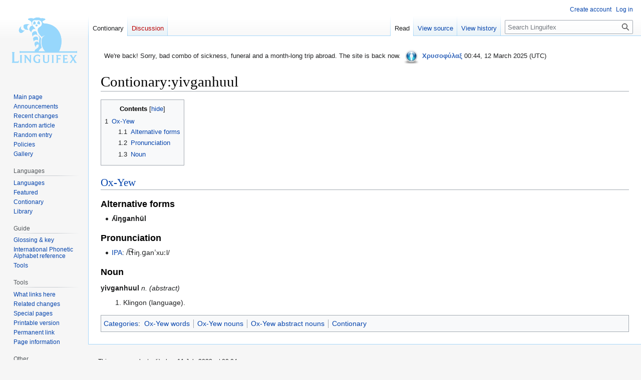

--- FILE ---
content_type: text/html; charset=UTF-8
request_url: http://linguifex.com/wiki/Contionary:yivganhuul
body_size: 7794
content:
<!DOCTYPE html>
<html class="client-nojs" lang="en" dir="ltr">
<head>
<meta charset="UTF-8"/>
<title>Contionary:yivganhuul - Linguifex</title>
<script>document.documentElement.className="client-js";RLCONF={"wgBreakFrames":false,"wgSeparatorTransformTable":["",""],"wgDigitTransformTable":["",""],"wgDefaultDateFormat":"dmy","wgMonthNames":["","January","February","March","April","May","June","July","August","September","October","November","December"],"wgRequestId":"010f1fe2d61ba353712b843a","wgCSPNonce":false,"wgCanonicalNamespace":"Contionary","wgCanonicalSpecialPageName":false,"wgNamespaceNumber":120,"wgPageName":"Contionary:yivganhuul","wgTitle":"yivganhuul","wgCurRevisionId":277760,"wgRevisionId":277760,"wgArticleId":13102,"wgIsArticle":true,"wgIsRedirect":false,"wgAction":"view","wgUserName":null,"wgUserGroups":["*"],"wgCategories":["Ox-Yew words","Ox-Yew nouns","Ox-Yew abstract nouns","Contionary"],"wgPageContentLanguage":"en","wgPageContentModel":"wikitext","wgRelevantPageName":"Contionary:yivganhuul","wgRelevantArticleId":13102,"wgIsProbablyEditable":false,"wgRelevantPageIsProbablyEditable":false,"wgRestrictionEdit":[],
"wgRestrictionMove":[],"wgMFDisplayWikibaseDescriptions":{"search":false,"nearby":false,"watchlist":false,"tagline":false},"wgPopupsFlags":6,"wgVector2022PreviewPages":[],"wgCodeMirrorEnabled":true,"wgScoreNoteLanguages":{"arabic":"العربية","catalan":"català","deutsch":"Deutsch","english":"English","espanol":"español","italiano":"italiano","nederlands":"Nederlands","norsk":"norsk","portugues":"português","suomi":"suomi","svenska":"svenska","vlaams":"West-Vlams"},"wgScoreDefaultNoteLanguage":"nederlands"};RLSTATE={"ext.gadget.LanguagesAndScripts":"ready","ext.gadget.Palette":"ready","ext.gadget.Site":"ready","site.styles":"ready","user.styles":"ready","user":"ready","user.options":"loading","skins.vector.styles.legacy":"ready"};RLPAGEMODULES=["site","mediawiki.page.ready","mediawiki.toc","skins.vector.legacy.js","ext.gadget.TargetedTranslations","ext.gadget.BlockInfo","ext.gadget.PagePreviews","ext.gadget.ReferenceTooltips","ext.gadget.minitoc","ext.gadget.EtytreeZoom",
"ext.gadget.defaultVisibilityToggles","ext.gadget.TranslationAdder","ext.gadget.FlagMovedPageForDeletion","ext.gadget.zhDialMap","ext.gadget.AutoGlossary","ext.gadget.DocTabs","ext.gadget.catfixRegrouper","ext.gadget.catfixRegrouper-Data","ext.gadget.catfix","ext.gadget.Edittools","ext.gadget.UnsupportedTitles","ext.gadget.SiteJS","ext.gadget.WiktGadgetPrefs","ext.popups"];</script>
<script>(RLQ=window.RLQ||[]).push(function(){mw.loader.implement("user.options@12s5i",function($,jQuery,require,module){mw.user.tokens.set({"patrolToken":"+\\","watchToken":"+\\","csrfToken":"+\\"});});});</script>
<link rel="stylesheet" href="/w/load.php?lang=en&amp;modules=skins.vector.styles.legacy&amp;only=styles&amp;skin=vector"/>
<script async="" src="/w/load.php?lang=en&amp;modules=startup&amp;only=scripts&amp;raw=1&amp;skin=vector"></script>
<meta name="ResourceLoaderDynamicStyles" content=""/>
<link rel="stylesheet" href="/w/load.php?lang=en&amp;modules=ext.gadget.LanguagesAndScripts%2CPalette%2CSite&amp;only=styles&amp;skin=vector"/>
<link rel="stylesheet" href="/w/load.php?lang=en&amp;modules=site.styles&amp;only=styles&amp;skin=vector"/>
<meta name="generator" content="MediaWiki 1.39.1"/>
<meta name="format-detection" content="telephone=no"/>
<meta name="viewport" content="width=1000"/>
<link rel="icon" href="/favicon.ico"/>
<link rel="search" type="application/opensearchdescription+xml" href="/w/opensearch_desc.php" title="Linguifex (en)"/>
<link rel="EditURI" type="application/rsd+xml" href="https://linguifex.com/w/api.php?action=rsd"/>
<link rel="license" href="http://creativecommons.org/licenses/by-nc-nd/4.0/"/>
<link rel="alternate" type="application/atom+xml" title="Linguifex Atom feed" href="/w/index.php?title=Special:RecentChanges&amp;feed=atom"/>
</head>
<body class="mediawiki ltr sitedir-ltr mw-hide-empty-elt ns-120 ns-subject page-Contionary_yivganhuul rootpage-Contionary_yivganhuul skin-vector action-view skin-vector-legacy vector-feature-language-in-header-enabled vector-feature-language-in-main-page-header-disabled vector-feature-language-alert-in-sidebar-disabled vector-feature-sticky-header-disabled vector-feature-sticky-header-edit-disabled vector-feature-table-of-contents-disabled vector-feature-visual-enhancement-next-disabled"><div id="mw-page-base" class="noprint"></div>
<div id="mw-head-base" class="noprint"></div>
<div id="content" class="mw-body" role="main">
	<a id="top"></a>
	<div id="siteNotice"><div id="mw-dismissablenotice-anonplace"></div><script>(function(){var node=document.getElementById("mw-dismissablenotice-anonplace");if(node){node.outerHTML="\u003Cdiv id=\"localNotice\"\u003E\u003Cdiv class=\"sitenotice\" lang=\"en\" dir=\"ltr\"\u003E\u003Cstyle data-mw-deduplicate=\"TemplateStyles:r477512\"\u003E.mw-parser-output .ambox{border:1px solid #a2a9b1;border-left:10px solid #36c;background-color:#fbfbfb;box-sizing:border-box}.mw-parser-output .ambox+link+.ambox,.mw-parser-output .ambox+link+style+.ambox,.mw-parser-output .ambox+link+link+.ambox,.mw-parser-output .ambox+.mw-empty-elt+link+.ambox,.mw-parser-output .ambox+.mw-empty-elt+link+style+.ambox,.mw-parser-output .ambox+.mw-empty-elt+link+link+.ambox{margin-top:-1px}html body.mediawiki .mw-parser-output .ambox.mbox-small-left{margin:4px 1em 4px 0;overflow:hidden;width:238px;border-collapse:collapse;font-size:88%;line-height:1.25em}.mw-parser-output .ambox-speedy{border-left:10px solid #b32424;background-color:#fee7e6}.mw-parser-output .ambox-delete{border-left:10px solid #b32424}.mw-parser-output .ambox-content{border-left:10px solid #f28500}.mw-parser-output .ambox-style{border-left:10px solid #fc3}.mw-parser-output .ambox-move{border-left:10px solid #9932cc}.mw-parser-output .ambox-protection{border-left:10px solid #a2a9b1}.mw-parser-output .ambox .mbox-text{border:none;padding:0.25em 0.5em;width:100%}.mw-parser-output .ambox .mbox-image{border:none;padding:2px 0 2px 0.5em;text-align:center}.mw-parser-output .ambox .mbox-imageright{border:none;padding:2px 0.5em 2px 0;text-align:center}.mw-parser-output .ambox .mbox-empty-cell{border:none;padding:0;width:1px}.mw-parser-output .ambox .mbox-image-div{width:52px}@media(min-width:720px){.mw-parser-output .ambox{margin:0 10%}}@media print{body.ns-0 .mw-parser-output .ambox{display:none!important}}\u003C/style\u003E\u003Ctable class=\"plainlinks metadata ambox ambox-notice\" role=\"presentation\"\u003E\u003Ctbody\u003E\u003Ctr\u003E\u003Ctd class=\"mbox-image\"\u003E\u003Cdiv class=\"mbox-image-div\"\u003E\u003Cimg alt=\"\" src=\"https://upload.wikimedia.org/wikipedia/commons/thumb/1/1d/Information_icon4.svg/40px-Information_icon4.svg.png\" decoding=\"async\" width=\"40\" height=\"40\" srcset=\"https://upload.wikimedia.org/wikipedia/commons/thumb/1/1d/Information_icon4.svg/60px-Information_icon4.svg.png 1.5x, https://upload.wikimedia.org/wikipedia/commons/thumb/1/1d/Information_icon4.svg/120px-Information_icon4.svg.png 2x\" /\u003E\u003C/div\u003E\u003C/td\u003E\u003Ctd class=\"mbox-text\" style=\"text-align: start;\"\u003E\u003Cdiv class=\"mbox-text-span\"\u003EWe're back! Sorry, bad combo of sickness, funeral and a month-long trip abroad. The site is back now. \u003Ca href=\"/wiki/Linguifex:Administrators\" title=\"Linguifex:Administrators\"\u003E\u003Cimg alt=\"Admin.png\" src=\"/w/images/thumb/1/15/Admin.png/35px-Admin.png\" decoding=\"async\" width=\"35\" height=\"35\" srcset=\"/w/images/thumb/1/15/Admin.png/53px-Admin.png 1.5x, /w/images/thumb/1/15/Admin.png/70px-Admin.png 2x\" /\u003E\u003C/a\u003E \u003Cb\u003E\u003Ca href=\"/wiki/User_talk:Chrysophylax\" title=\"User talk:Chrysophylax\"\u003E\u003Cspan style=\"color: #3366BB ;\"\u003EΧρυσοφύλαξ\u003C/span\u003E\u003C/a\u003E\u003C/b\u003E 00:44, 12 March 2025 (UTC)\u003C/div\u003E\u003C/td\u003E\u003C/tr\u003E\u003C/tbody\u003E\u003C/table\u003E\u003C/div\u003E\u003C/div\u003E";}}());</script></div>
	<div class="mw-indicators">
	</div>
	<h1 id="firstHeading" class="firstHeading mw-first-heading"><span class="mw-page-title-namespace">Contionary</span><span class="mw-page-title-separator">:</span><span class="mw-page-title-main">yivganhuul</span></h1>
	<div id="bodyContent" class="vector-body">
		<div id="siteSub" class="noprint">From Linguifex</div>
		<div id="contentSub"></div>
		<div id="contentSub2"></div>
		
		<div id="jump-to-nav"></div>
		<a class="mw-jump-link" href="#mw-head">Jump to navigation</a>
		<a class="mw-jump-link" href="#searchInput">Jump to search</a>
		<div id="mw-content-text" class="mw-body-content mw-content-ltr" lang="en" dir="ltr"><div class="mw-parser-output"><div id="toc" class="toc" role="navigation" aria-labelledby="mw-toc-heading"><input type="checkbox" role="button" id="toctogglecheckbox" class="toctogglecheckbox" style="display:none" /><div class="toctitle" lang="en" dir="ltr"><h2 id="mw-toc-heading">Contents</h2><span class="toctogglespan"><label class="toctogglelabel" for="toctogglecheckbox"></label></span></div>
<ul>
<li class="toclevel-1 tocsection-1"><a href="#Ox-Yew"><span class="tocnumber">1</span> <span class="toctext">Ox-Yew</span></a>
<ul>
<li class="toclevel-2 tocsection-2"><a href="#Alternative_forms"><span class="tocnumber">1.1</span> <span class="toctext">Alternative forms</span></a></li>
<li class="toclevel-2 tocsection-3"><a href="#Pronunciation"><span class="tocnumber">1.2</span> <span class="toctext">Pronunciation</span></a></li>
<li class="toclevel-2 tocsection-4"><a href="#Noun"><span class="tocnumber">1.3</span> <span class="toctext">Noun</span></a></li>
</ul>
</li>
</ul>
</div>

<h2><span class="mw-headline" id="Ox-Yew"><a href="/wiki/Ox-Yew" title="Ox-Yew">Ox-Yew</a></span></h2>
<h3><span class="mw-headline" id="Alternative_forms">Alternative forms</span></h3>
<ul><li><b>ʎiŋganhūl</b></li></ul>
<h3><span class="mw-headline" id="Pronunciation">Pronunciation</span></h3>
<ul><li><a href="/wiki/Guide:IPA" title="Guide:IPA">IPA</a>: /t͡ɬiŋ.ɡanˈxuːl/</li></ul>
<h3><span class="mw-headline" id="Noun">Noun</span></h3>
<p><b>yivganhuul</b> <i>n. (abstract)</i>
</p>
<ol><li>Klingon (language).</li></ol>
<!-- 
NewPP limit report
Cached time: 20260122142929
Cache expiry: 86400
Reduced expiry: false
Complications: [show‐toc]
CPU time usage: 0.004 seconds
Real time usage: 0.015 seconds
Preprocessor visited node count: 19/1000000
Post‐expand include size: 0/2097152 bytes
Template argument size: 0/2097152 bytes
Highest expansion depth: 2/100
Expensive parser function count: 0/100
Unstrip recursion depth: 0/20
Unstrip post‐expand size: 0/5000000 bytes
-->
<!--
Transclusion expansion time report (%,ms,calls,template)
100.00%    0.000      1 -total
-->

<!-- Saved in parser cache with key mediawiki-mw_:pcache:idhash:13102-0!canonical and timestamp 20260122142929 and revision id 277760.
 -->
</div>
<div class="printfooter" data-nosnippet="">Retrieved from "<a dir="ltr" href="https://linguifex.com/w/index.php?title=Contionary:yivganhuul&amp;oldid=277760">https://linguifex.com/w/index.php?title=Contionary:yivganhuul&amp;oldid=277760</a>"</div></div>
		<div id="catlinks" class="catlinks" data-mw="interface"><div id="mw-normal-catlinks" class="mw-normal-catlinks"><a href="/wiki/Special:Categories" title="Special:Categories">Categories</a>: <ul><li><a href="/wiki/Category:Ox-Yew_words" title="Category:Ox-Yew words">Ox-Yew words</a></li><li><a href="/wiki/Category:Ox-Yew_nouns" title="Category:Ox-Yew nouns">Ox-Yew nouns</a></li><li><a href="/wiki/Category:Ox-Yew_abstract_nouns" title="Category:Ox-Yew abstract nouns">Ox-Yew abstract nouns</a></li><li><a href="/wiki/Category:Contionary" title="Category:Contionary">Contionary</a></li></ul></div></div>
	</div>
</div>

<div id="mw-navigation">
	<h2>Navigation menu</h2>
	<div id="mw-head">
		

<nav id="p-personal" class="vector-menu mw-portlet mw-portlet-personal vector-user-menu-legacy" aria-labelledby="p-personal-label" role="navigation"  >
	<h3
		id="p-personal-label"
		
		class="vector-menu-heading "
	>
		<span class="vector-menu-heading-label">Personal tools</span>
	</h3>
	<div class="vector-menu-content">
		
		<ul class="vector-menu-content-list"><li id="pt-createaccount" class="mw-list-item"><a href="/w/index.php?title=Special:CreateAccount&amp;returnto=Contionary%3Ayivganhuul" title="You are encouraged to create an account and log in; however, it is not mandatory"><span>Create account</span></a></li><li id="pt-login" class="mw-list-item"><a href="/w/index.php?title=Special:UserLogin&amp;returnto=Contionary%3Ayivganhuul" title="You are encouraged to log in; however, it is not mandatory [o]" accesskey="o"><span>Log in</span></a></li></ul>
		
	</div>
</nav>

		<div id="left-navigation">
			

<nav id="p-namespaces" class="vector-menu mw-portlet mw-portlet-namespaces vector-menu-tabs vector-menu-tabs-legacy" aria-labelledby="p-namespaces-label" role="navigation"  >
	<h3
		id="p-namespaces-label"
		
		class="vector-menu-heading "
	>
		<span class="vector-menu-heading-label">Namespaces</span>
	</h3>
	<div class="vector-menu-content">
		
		<ul class="vector-menu-content-list"><li id="ca-nstab-contionary" class="selected mw-list-item"><a href="/wiki/Contionary:yivganhuul"><span>Contionary</span></a></li><li id="ca-talk" class="new mw-list-item"><a href="/w/index.php?title=Contionary_talk:yivganhuul&amp;action=edit&amp;redlink=1" rel="discussion" title="Discussion about the content page (page does not exist) [t]" accesskey="t"><span>Discussion</span></a></li></ul>
		
	</div>
</nav>

			

<nav id="p-variants" class="vector-menu mw-portlet mw-portlet-variants emptyPortlet vector-menu-dropdown" aria-labelledby="p-variants-label" role="navigation"  >
	<input type="checkbox"
		id="p-variants-checkbox"
		role="button"
		aria-haspopup="true"
		data-event-name="ui.dropdown-p-variants"
		class="vector-menu-checkbox"
		aria-labelledby="p-variants-label"
	/>
	<label
		id="p-variants-label"
		 aria-label="Change language variant"
		class="vector-menu-heading "
	>
		<span class="vector-menu-heading-label">English</span>
	</label>
	<div class="vector-menu-content">
		
		<ul class="vector-menu-content-list"></ul>
		
	</div>
</nav>

		</div>
		<div id="right-navigation">
			

<nav id="p-views" class="vector-menu mw-portlet mw-portlet-views vector-menu-tabs vector-menu-tabs-legacy" aria-labelledby="p-views-label" role="navigation"  >
	<h3
		id="p-views-label"
		
		class="vector-menu-heading "
	>
		<span class="vector-menu-heading-label">Views</span>
	</h3>
	<div class="vector-menu-content">
		
		<ul class="vector-menu-content-list"><li id="ca-view" class="selected mw-list-item"><a href="/wiki/Contionary:yivganhuul"><span>Read</span></a></li><li id="ca-viewsource" class="mw-list-item"><a href="/w/index.php?title=Contionary:yivganhuul&amp;action=edit" title="This page is protected.&#10;You can view its source [e]" accesskey="e"><span>View source</span></a></li><li id="ca-history" class="mw-list-item"><a href="/w/index.php?title=Contionary:yivganhuul&amp;action=history" title="Past revisions of this page [h]" accesskey="h"><span>View history</span></a></li></ul>
		
	</div>
</nav>

			

<nav id="p-cactions" class="vector-menu mw-portlet mw-portlet-cactions emptyPortlet vector-menu-dropdown" aria-labelledby="p-cactions-label" role="navigation"  title="More options" >
	<input type="checkbox"
		id="p-cactions-checkbox"
		role="button"
		aria-haspopup="true"
		data-event-name="ui.dropdown-p-cactions"
		class="vector-menu-checkbox"
		aria-labelledby="p-cactions-label"
	/>
	<label
		id="p-cactions-label"
		
		class="vector-menu-heading "
	>
		<span class="vector-menu-heading-label">More</span>
	</label>
	<div class="vector-menu-content">
		
		<ul class="vector-menu-content-list"></ul>
		
	</div>
</nav>

			
<div id="p-search" role="search" class="vector-search-box-vue  vector-search-box-show-thumbnail vector-search-box-auto-expand-width vector-search-box">
	<div>
			<h3 >
				<label for="searchInput">Search</label>
			</h3>
		<form action="/w/index.php" id="searchform"
			class="vector-search-box-form">
			<div id="simpleSearch"
				class="vector-search-box-inner"
				 data-search-loc="header-navigation">
				<input class="vector-search-box-input"
					 type="search" name="search" placeholder="Search Linguifex" aria-label="Search Linguifex" autocapitalize="none" title="Search Linguifex [f]" accesskey="f" id="searchInput"
				>
				<input type="hidden" name="title" value="Special:Search">
				<input id="mw-searchButton"
					 class="searchButton mw-fallbackSearchButton" type="submit" name="fulltext" title="Search the pages for this text" value="Search">
				<input id="searchButton"
					 class="searchButton" type="submit" name="go" title="Go to a page with this exact name if it exists" value="Go">
			</div>
		</form>
	</div>
</div>

		</div>
	</div>
	

<div id="mw-panel">
	<div id="p-logo" role="banner">
		<a class="mw-wiki-logo" href="/wiki/Main_Page"
			title="Visit the main page"></a>
	</div>
	

<nav id="p-Navigation" class="vector-menu mw-portlet mw-portlet-Navigation vector-menu-portal portal" aria-labelledby="p-Navigation-label" role="navigation"  >
	<h3
		id="p-Navigation-label"
		
		class="vector-menu-heading "
	>
		<span class="vector-menu-heading-label">Navigation</span>
	</h3>
	<div class="vector-menu-content">
		
		<ul class="vector-menu-content-list"><li id="n-mainpage-description" class="mw-list-item"><a href="/wiki/Main_Page" title="Visit the main page [z]" accesskey="z"><span>Main page</span></a></li><li id="n-Announcements" class="mw-list-item"><a href="/wiki/Linguifex:Announcements"><span>Announcements</span></a></li><li id="n-Recent-changes" class="mw-list-item"><a href="/wiki/Special:RecentChanges"><span>Recent changes</span></a></li><li id="n-Random-article" class="mw-list-item"><a href="/wiki/Special:Random"><span>Random article</span></a></li><li id="n-Random-entry" class="mw-list-item"><a href="/wiki/Special:Random/Contionary"><span>Random entry</span></a></li><li id="n-Policies" class="mw-list-item"><a href="/wiki/Linguifex:Policy"><span>Policies</span></a></li><li id="n-Gallery" class="mw-list-item"><a href="/wiki/Special:NewFiles"><span>Gallery</span></a></li></ul>
		
	</div>
</nav>

	

<nav id="p-Languages" class="vector-menu mw-portlet mw-portlet-Languages vector-menu-portal portal" aria-labelledby="p-Languages-label" role="navigation"  >
	<h3
		id="p-Languages-label"
		
		class="vector-menu-heading "
	>
		<span class="vector-menu-heading-label">Languages</span>
	</h3>
	<div class="vector-menu-content">
		
		<ul class="vector-menu-content-list"><li id="n-Languages" class="mw-list-item"><a href="/wiki/Category:Languages"><span>Languages</span></a></li><li id="n-Featured" class="mw-list-item"><a href="/wiki/Linguifex:Featured_language"><span>Featured</span></a></li><li id="n-Contionary" class="mw-list-item"><a href="/wiki/Portal:Contionary"><span>Contionary</span></a></li><li id="n-Library" class="mw-list-item"><a href="/wiki/Portal:Library"><span>Library</span></a></li></ul>
		
	</div>
</nav>


<nav id="p-Guide" class="vector-menu mw-portlet mw-portlet-Guide vector-menu-portal portal" aria-labelledby="p-Guide-label" role="navigation"  >
	<h3
		id="p-Guide-label"
		
		class="vector-menu-heading "
	>
		<span class="vector-menu-heading-label">Guide</span>
	</h3>
	<div class="vector-menu-content">
		
		<ul class="vector-menu-content-list"><li id="n-Glossing-&amp;-key" class="mw-list-item"><a href="/wiki/Guide:Glossing"><span>Glossing &amp; key</span></a></li><li id="n-International-Phonetic-Alphabet-reference" class="mw-list-item"><a href="/wiki/Guide:IPA"><span>International Phonetic Alphabet reference</span></a></li><li id="n-Tools" class="mw-list-item"><a href="/wiki/Guide:Conlanging_tools"><span>Tools</span></a></li></ul>
		
	</div>
</nav>


<nav id="p-tb" class="vector-menu mw-portlet mw-portlet-tb vector-menu-portal portal" aria-labelledby="p-tb-label" role="navigation"  >
	<h3
		id="p-tb-label"
		
		class="vector-menu-heading "
	>
		<span class="vector-menu-heading-label">Tools</span>
	</h3>
	<div class="vector-menu-content">
		
		<ul class="vector-menu-content-list"><li id="t-whatlinkshere" class="mw-list-item"><a href="/wiki/Special:WhatLinksHere/Contionary:yivganhuul" title="A list of all wiki pages that link here [j]" accesskey="j"><span>What links here</span></a></li><li id="t-recentchangeslinked" class="mw-list-item"><a href="/wiki/Special:RecentChangesLinked/Contionary:yivganhuul" rel="nofollow" title="Recent changes in pages linked from this page [k]" accesskey="k"><span>Related changes</span></a></li><li id="t-specialpages" class="mw-list-item"><a href="/wiki/Special:SpecialPages" title="A list of all special pages [q]" accesskey="q"><span>Special pages</span></a></li><li id="t-print" class="mw-list-item"><a href="javascript:print();" rel="alternate" title="Printable version of this page [p]" accesskey="p"><span>Printable version</span></a></li><li id="t-permalink" class="mw-list-item"><a href="/w/index.php?title=Contionary:yivganhuul&amp;oldid=277760" title="Permanent link to this revision of this page"><span>Permanent link</span></a></li><li id="t-info" class="mw-list-item"><a href="/w/index.php?title=Contionary:yivganhuul&amp;action=info" title="More information about this page"><span>Page information</span></a></li></ul>
		
	</div>
</nav>


<nav id="p-Other" class="vector-menu mw-portlet mw-portlet-Other vector-menu-portal portal" aria-labelledby="p-Other-label" role="navigation"  >
	<h3
		id="p-Other-label"
		
		class="vector-menu-heading "
	>
		<span class="vector-menu-heading-label">Other</span>
	</h3>
	<div class="vector-menu-content">
		
		<ul class="vector-menu-content-list"><li id="n-Discord-server" class="mw-list-item"><a href="https://discord.gg/Q425AeNxtj" rel="nofollow"><span>Discord server</span></a></li><li id="n-User-list" class="mw-list-item"><a href="/wiki/Special:ListUsers"><span>User list</span></a></li></ul>
		
	</div>
</nav>

	
</div>

</div>

<footer id="footer" class="mw-footer" role="contentinfo" >
	<ul id="footer-info">
	<li id="footer-info-lastmod"> This page was last edited on 11 July 2022, at 00:04.</li>
	<li id="footer-info-copyright">Content is available under <a class="external" rel="nofollow" href="http://creativecommons.org/licenses/by-nc-nd/4.0/">Attribution-NonCommercial-NoDerivatives 4.0 International</a> unless otherwise noted.</li>
</ul>

	<ul id="footer-places">
	<li id="footer-places-privacy"><a href="/wiki/Linguifex:Privacy_policy">Privacy policy</a></li>
	<li id="footer-places-about"><a href="/wiki/Linguifex:About">About Linguifex</a></li>
	<li id="footer-places-disclaimer"><a href="/wiki/Linguifex:General_disclaimer">Disclaimers</a></li>
	<li id="footer-places-mobileview"><a href="https://linguifex.com/w/index.php?title=Contionary:yivganhuul&amp;mobileaction=toggle_view_mobile" class="noprint stopMobileRedirectToggle">Mobile view</a></li>
</ul>

	<ul id="footer-icons" class="noprint">
	<li id="footer-copyrightico"><a href="http://creativecommons.org/licenses/by-nc-nd/4.0/"><img src="https://licensebuttons.net/l/by-nc-nd/4.0/88x31.png" alt="Attribution-NonCommercial-NoDerivatives 4.0 International" width="88" height="31" loading="lazy"/></a></li>
	<li id="footer-poweredbyico"><a href="https://www.mediawiki.org/"><img src="/w/resources/assets/poweredby_mediawiki_88x31.png" alt="Powered by MediaWiki" srcset="/w/resources/assets/poweredby_mediawiki_132x47.png 1.5x, /w/resources/assets/poweredby_mediawiki_176x62.png 2x" width="88" height="31" loading="lazy"/></a></li>
</ul>

</footer>

<script>(RLQ=window.RLQ||[]).push(function(){mw.config.set({"wgPageParseReport":{"limitreport":{"cputime":"0.004","walltime":"0.015","ppvisitednodes":{"value":19,"limit":1000000},"postexpandincludesize":{"value":0,"limit":2097152},"templateargumentsize":{"value":0,"limit":2097152},"expansiondepth":{"value":2,"limit":100},"expensivefunctioncount":{"value":0,"limit":100},"unstrip-depth":{"value":0,"limit":20},"unstrip-size":{"value":0,"limit":5000000},"timingprofile":["100.00%    0.000      1 -total"]},"cachereport":{"timestamp":"20260122142929","ttl":86400,"transientcontent":false}}});mw.config.set({"wgBackendResponseTime":215});});</script>
</body>
</html>

--- FILE ---
content_type: text/css; charset=utf-8
request_url: http://linguifex.com/w/load.php?lang=en&modules=ext.gadget.LanguagesAndScripts%2CPalette%2CSite&only=styles&skin=vector
body_size: 48801
content:
@import url("https://fonts.googleapis.com/css?family=Trykker|Gentium+Book+Basic:400,400italic|Marmelad&subset=latin,latin-ext");@import url(https://fonts.googleapis.com/css?family=Gentium+Basic&subset=latin,latin-ext);@import url(/assets/lexfonts.css);@import url(/assets/darn.css);@import url(https://fonts.googleapis.com/css2?family=Gentium+Plus&family=Noto+Sans+Balinese&family=Noto+Sans+Hebrew&family=Noto+Sans+Syriac+Western&family=Noto+Serif+Devanagari&family=Noto+Serif+Ahom&family=Noto+Serif+Tibetan&family=Noto+Serif+Dogra&family=Noto+Naskh+Arabic&family=Noto+Nastaliq+Urdu&family=Amiri&family=Scheherazade+New&family=Abysinnica+SIL&family=Charis+SIL&family=Doulos+SIL&family=Nanum+Gothic&family=Nanum+Myeongjo&family=Eczar&display=swap);@font-face{font-family:'Tagati';src:url("https://cdn.jsdelivr.net/gh/carbeck/tagatibookg@master/Tagati Book Regular G.ttf") format('truetype')}@font-face{font-family:'AH Rokajang';src:url(https://cdn.jsdelivr.net/gh/Astralneko/ahrokajang@master/AHRokajang.ttf) format('truetype')}@font-face{font-family:'Antinoou';src:url(https://coptot.manuscriptroom.com/community/fonts/antinoou-webfont.ttf) format('truetype')}@font-face{font-family:'Antinoou';src:url(https://coptot.manuscriptroom.com/community/fonts/antinoouitalic-webfont.ttf) format('truetype');font-style:italic}@font-face{font-family:'Alcarin';src:url("https://cdn.jsdelivr.net/gh/Tosche/Alcarin-Tengwar@main/Fonts Variable/AlcarinTengwarVF.woff2") format('woff2'),url("https://cdn.jsdelivr.net/gh/Tosche/Alcarin-Tengwar@main/Fonts Variable/AlcarinTengwarVF.woff") format('woff'),url("https://cdn.jsdelivr.net/gh/Tosche/Alcarin-Tengwar@main/Fonts Variable/AlcarinTengwarVF.ttf") format('truetype')}@font-face{font-family:'AH Rokajang Shika';src:url(https://cdn.jsdelivr.net/gh/Astralneko/ahrokajang@master/AHRokajangShika.ttf) format('truetype')}@font-face{font-family:'Jovlish';src:url(https://damenmaughan.github.io/FontBackup/Jovlish-Regular.otf) format('opentype')}@font-face{font-family:'Gothevian';src:url(https://damenmaughan.github.io/FontBackup/Gutchk-Regular.otf) format('opentype')}@font-face{font-family:'Draconic';src:url(https://files.catbox.moe/pb51cy.otf) format('opentype')}@font-face{font-family:'Tugvut';src:url(https://files.catbox.moe/ow5mkh.otf) format('opentype')}.mention{font-style:italic}.mention i,i .mention{font-style:normal}.Aghb.Aghb,.Aghb *,.Ahom.Ahom,.Ahom *,.Armi.Armi,.Armi *,.Armn.Armn,.Armn *,.Avst.Avst,.Avst *,.Bali.Bali,.Bali *,.Bamu.Bamu,.Bamu *,.Batk.Batk,.Batk *,.Beng.Beng,.Beng *,.as-Beng.as-Beng,.as-Beng *,.Bopo.Bopo,.Bopo *,.Brai.Brai,.Brai *,.Bugi.Bugi,.Bugi *,.Buhd.Buhd,.Buhd *,.Cakm.Cakm,.Cakm *,.Cans.Cans,.Cans *,.Cari.Cari,.Cari *,.Cham.Cham,.Cham *,.Cher.Cher,.Cher *,.Copt.Copt,.Copt *,.Cprt.Cprt,.Cprt *,.Cyrl.Cyrl,.Cyrl *,.Cyrs.Cyrs,.Cyrs *,.Deva.Deva,.Deva *,.Dsrt.Dsrt,.Dsrt *,.Egyp.Egyp,.Egyp *,.Ethi.Ethi,.Ethi *,.Geok.Geok,.Geok *,.Geor.Geor,.Geor *,.Glag.Glag,.Glag *,.Goth.Goth,.Goth *,.Grek.Grek,.Grek *,.Gujr.Gujr,.Gujr *,.Guru.Guru,.Guru *,.Hang.Hang,.Hang *,.Hani.Hani,.Hani *,.Hano.Hano,.Hano *,.Hans.Hans,.Hans *,.Hant.Hant,.Hant *,.Hira.Hira,.Hira *,.Hluw.Hluw,.Hluw *,.IPA.IPA,.IPA *,.Ipach.Ipach,.Ipach *,.IPAchar.IPAchar,.IPAchar *,.Ital.Ital,.Ital *,.Java.Java,.Java *,.Jpan.Jpan,.Jpan *,.Kali.Kali,.Kali *,.Kana.Kana,.Kana *,.Khar.Khar,.Khar *,.Khmr.Khmr,.Khmr *,.Knda.Knda,.Knda *,.Kore.Kore,.Kore *,.Kthi.Kthi,.Kthi *,.Lana.Lana,.Lana *,.Laoo.Laoo,.Laoo *,.Lepc.Lepc,.Lepc *,.Limb.Limb,.Limb *,.Lisu.Lisu,.Lisu *,.Lyci.Lyci,.Lyci *,.Lydi.Lydi,.Lydi *,.Mand.Mand,.Mand *,.Merc.Merc,.Merc *,.Mero.Mero,.Mero *,.Mlym.Mlym,.Mlym *,.Modi.Modi,.Modi *,.Mtei.Mtei,.Mtei *,.Music.Music,.Music *,.musical.musical,.musical *,.Narb.Narb,.Narb *,.Nkoo.Nkoo,.Nkoo *,.Olck.Olck,.Olck *,.Orya.Orya,.Orya *,.Osma.Osma,.Osma *,.Phag.Phag,.Phag *,.Phli.Phli,.Phli *,.Phlv.Phlv,.Phlv *,.Phnx.Phnx,.Phnx *,.Plrd.Plrd,.Plrd *,.Polyt.Polyt,.Polyt *,.polytonic.polytonic,.polytonic *,.Prti.Prti,.Prti *,.Rjng.Rjng,.Rjng *,.Samr.Samr,.Samr *,.Sarb.Sarb,.Sarb *,.Saur.Saur,.Saur *,.Sgnw.Sgnw,.Sgnw *,.Shaw.Shaw,.Shaw *,.Shrd.Shrd,.Shrd *,.Sinh.Sinh,.Sinh *,.Sora.Sora,.Sora *,.Sund.Sund,.Sund *,.Sylo.Sylo,.Sylo *,.Tagb.Tagb,.Tagb *,.Tale.Tale,.Tale *,.Talu.Talu,.Talu *,.Taml.Taml,.Taml *,.Tavt.Tavt,.Tavt *,.Telu.Telu,.Telu *,.Tfng.Tfng,.Tfng *,.Tglg.Tglg,.Tglg *,.Thaa.Thaa,.Thaa *,.Thai.Thai,.Thai *,.Tibt.Tibt,.Tibt *,.Ugar.Ugar,.Ugar *,.Vaii.Vaii,.Vaii *,.Xpeo.Xpeo,.Xpeo *,.Yiii.Yiii,.Yiii *,.Zmth.Zmth,.Zmth *,.Zname.Zname,.Zname *,.Zsym.Zsym,.Zsym *{font-style:normal}.Arab.Arab,.Arab *,.fa-Arab.fa-Arab,.fa-Arab *,.glk-Arab.glk-Arab,.glk-Arab *,.kk-Arab.kk-Arab,.kk-Arab *,.ks-Arab.ks-Arab,.ks-Arab *,.ku-Arab.ku-Arab,.ku-Arab *,.mzn-Arab.mzn-Arab,.mzn-Arab *,.ota-Arab.ota-Arab,.ota-Arab *,.pa-Arab.pa-Arab,.pa-Arab *,.ps-Arab.ps-Arab,.ps-Arab *,.sd-Arab.sd-Arab,.sd-Arab *,.tt-Arab.tt-Arab,.tt-Arab *,.ug-Arab.ug-Arab,.ug-Arab *,.ur-Arab.ur-Arab,.ur-Arab *,.ms-Arab.ms-Arab,.ms-Arab *,.Brah.Brah,.Brah *,.Hebr.Hebr,.Hebr *,.Lina.Lina,.Lina *,.Linb.Linb,.Linb *,.Mani.Mani,.Mani *,.Mymr.Mymr,.Mymr *,.Mong.Mong,.Mong *,.mnc-Mong.mnc-Mong,.mnc-Mong *,.sjo-Mong.sjo-Mong,.sjo-Mong *,.xwo-Mong.xwo-Mong,.xwo-Mong *,.Ogam.Ogam,.Ogam *,.Orkh.Orkh,.Orkh *,.Ougr.Ougr,.Ougr *,.Runr.Runr,.Runr *,.Sogd.Sogd,.Sogd *,.Syrc.Syrc,.Syrc *,.Tang.Tang,.Tang *,.Tugv.Tugv,.Tugv *,.Latn:lang(pine-Latn),.Latn:lang(pine-Latn) *,.Xsux.Xsux,.Xsux *{font-style:normal;font-weight:normal}.Arab.e-example b,.Arab.e-quotation b,.Arab.e-normalization b,.Brah.e-example b,.Brah.e-quotation b,.Brah.e-normalization b,.Deva.e-example b,.Deva.e-quotation b,.Deva.e-normalization b,.Hebr.e-example b,.Hebr.e-quotation b,.Hebr.e-normalization b,.Lina.e-example b,.Lina.e-quotation b,.Lina.e-normalization b,.Linb.e-example b,.Linb.e-quotation b,.Linb.e-normalization b,.Mani.e-example b,.Mani.e-quotation b,.Mani.e-normalization b,.Mong.e-example b,.Mong.e-quotation b,.Mong.e-normalization b,.Ogam.e-example b,.Ogam.e-quotation b,.Ogam.e-normalization b,.Orkh.e-example b,.Orkh.e-quotation b,.Orkh.e-normalization b,.Ougr.e-example b,.Ougr.e-quotation b,.Ougr.e-normalization b,.Runr.e-example b,.Runr.e-quotation b,.Runr.e-normalization b,.Sogd.e-example b,.Sogd.e-quotation b,.Sogd.e-normalization b,.Syrc.e-example b,.Syrc.e-quotation b,.Syrc.e-normalization b,.Tugv.e-example b,.Tugv.e-quotation b,.Tugv.e-normalization b,.Ugar.e-example b,.Ugar.e-quotation b,.Ugar.e-normalization b,.Xpeo.e-example b,.Xpeo.e-quotation b,.Xpeo.e-normalization b,.Xsux.e-example b,.Xsux.e-quotation b,.Xsux.e-normalization b{background-color:var(--wikt-palette-pink,#ffe0f0);font-size:inherit}.Latn:lang(ja),.Latn:lang(ko),.Latn:lang(zh){font-family:inherit}.Latf{font-family:UnifrakturMaguntia,UnifrakturCook,Unifraktur,'Code2001',Tahoma,'Arial Unicode MS',sans-serif;font-size:125%}.nv-Latn{font-family:Calibri,'Aboriginal Sans','DejaVu Sans','Arial Unicode MS',sans-serif !important}.pjt-Latn{font-family:Arial,'Microsoft Sans Serif',Tahoma,'Code2000',sans-serif}.Aghb{font-family:OptimaModoki,sans-serif}.Ahom{font-family:AhomUnicode,'Noto Serif Ahom','Unifont Upper',sans-serif}.Arab,.fa-Arab,.glk-Arab,.kk-Arab,.ks-Arab,.ku-Arab,.mzn-Arab,.ota-Arab,.pa-Arab,.ps-Arab,.sd-Arab,.tt-Arab,.ug-Arab,.ur-Arab,.ms-Arab{font-family:'Noto Naskh Arabic','Iranian Sans',Tahoma,'Microsoft Sans Serif','Arial Unicode MS',sans-serif;font-size:133%;direction:rtl;unicode-bidi:isolate}.fa-Arab,.ota-Arab{font-family:'Iranian Sans','Geeza Pro',Tahoma,sans-serif}.ks-Arab{font-family:'Noto Naskh Arabic',Amiri,Mirza,'Scheherazade New',Scheherazade,'Geeza Pro',Tahoma,sans-serif}.ku-Arab{font-family:'Noto Naskh Arabic',Tahoma,'Arial Unicode MS','UT Cairo','UT Naskh',sans-serif}.pa-Arab,.ur-Arab{font-family:'Noto Nastaliq Urdu',Tahoma,'Arial Unicode MS','UT Cairo','UT Naskh',sans-serif}.ps-Arab{font-family:Pokhto,'Pashto Kror Asiatype','Scheherazade New',Scheherazade,sans-serif}.sd-Arab{font-family:'MB Sindhi',Tahoma,'MBSarang Sattar','MB Bhitai Sattar','MB Lateefi','Ayaz Gul','Iranian Sans',sans-serif}.ug-Arab{font-family:'UKIJ Tuz','Microsoft Uighur','Scheherazade New',Scheherazade,'Iranian Sans','Code2000',sans-serif}.Armi{font-family:'Segoe UI Historic','Aramaic Imperial Yeb','Noto Sans Imperial Aramaic',sans-serif;direction:rtl;unicode-bidi:isolate}.Armn{font-family:Mshtakan,Arial,'Segoe UI',Tahoma,'Arian AMU','DejaVu Sans',sans-serif}.Avst{font-family:Avestan,Ahuramzda,'Noto Sans Avestan',sans-serif;font-size:125%;direction:rtl;unicode-bidi:isolate;font-variant-ligatures:none}.Avst:lang(pal){font-variant-ligatures:normal}.Bali{font-family:'Noto Sans Balinese',sans-serif}.Bamu{font-family:'Noto Sans Bamum',sans-serif}.Batk{font-family:Batak-Unicode,sans-serif}.Beng{font-family:'Bangla Sangam MN',UniBangla,'Arial Unicode MS','Code2000',Likhan,'UT Bengali Dhaka',Vrinda,sans-serif;font-size:130%}.as-Beng{font-family:'Bangla Sangam MN',UniBangla,'Arial Unicode MS','Code2000',Likhan,'UT Bengali Dhaka',Vrinda,sans-serif;font-size:130%}.Bopo{font-family:MOESongUN,DFKai-SB,'Microsoft Yahei','Microsoft Jhenghei','Source Han Sans TC','Source Han Sans TW','Noto Sans CJK TC',sans-serif}.Brah{font-family:'Segoe UI Historic','Noto Sans Brahmi'}.Brai{font-size:150%}.Bugi{font-family:Saweri,sans-serif}.Buhd{font-family:'Noto Sans Buhid',Quivira,sans-serif;font-size:110%}.Cakm{font-family:RibengUni,sans-serif}.Cans{font-family:'Euphemia UCAS',Euphemia,'Aboriginal Sans',OskiBlackfoot,'Code2000','Everson Mono Unicode',sans-serif;font-size:110%}.Cari,.Ital,.Lyci,.Lydi{font-family:'Segoe UI Historic',Aegean,'Noto Sans Carian','Noto Sans Old Italic','Noto Sans Lycian','Noto Sans Lydian',sans-serif;font-size:125%}.Cham{font-family:'Code2000','JG ChamCambodia',sans-serif;font-size:1.1em}.Cher{font-family:Digohweli,'Aboriginal Sans','Code2000',Marin,'Rotinonhsonni Sans','Everson Mono Unicode',sans-serif;font-size:110%}.Copt{font-family:Quivira,Antinoou,'New Athena Unicode',Analecta,FreeSerifAvvaShenouda,'Arial Coptic','Sophia Nubian','Code2000',sans-serif;font-size:1.3em}.Cprt{font-family:'Segoe UI Historic',Aegean,sans-serif;font-size:1.15em;direction:rtl;unicode-bidi:isolate}.Cyrl{font-family:Helvetica,Geneva,'Arial Unicode MS','Lucida Sans Unicode','Code2000',sans-serif}.Cyrs{font-family:Monomakh,'Monomakh Unicode','Monomakh Unicode TT',Menaion,'Menaion Unicode','Menaion Unicode TT',Ponomar,'Ponomar Unicode','Ponomar Unicode TT',Fedorovsk,'Fedorovsk Unicode','Fedorovsk Unicode TT',Pochaevsk,'Pochaevsk Unicode','Pochaevsk Unicode TT',Triodion,'Triodion Unicode','Triodion Unicode TT','Acathist','Shafarik',Vilnius,BukyVede,'Kliment Std','RomanCyrillic Std','Monomachus','Old Standard','Old Standard TT',Dilyana,'Hirmos Ponomar','Hirmos Ponomar TT','Menaion Medieval',Lazov,'Code2000','DejaVu Sans','Lucida Grande','Arial Unicode MS','Lucida Sans Unicode',sans-serif;font-size:125%}.Deva{font-family:'Adobe Devanagari','Noto Serif Devanagari',Utsaah,'Devanagari MT',Raghu,Gargi,JanaSanskrit,JanaHindi,Siddhanta,sans-serif;font-size:120%}.Dogr{font-family:'Noto Serif Dogra',sans-serif}.Dsrt{font-family:'Segoe UI Symbol','Code2001','MPH 2B Damase','Everson Mono',sans-serif}.Egyd,.Egyd *{font-style:normal;direction:rtl}.Egyp{font-family:'Noto Sans Egyptian Hieroglyphs',Abydos,Aegyptus,'Segoe UI Historic',sans-serif;font-size:150%}.Elba{font-family:'Noto Sans Elbasan',sans-serif}.Ethi{font-family:'Abyssinica SIL',Nyala,'Code2000','Ethiopia Jiret','GF Zemen Unicode','TITUS Cyberbit Basic','Visual Geez Unicode','Visual Geez Unicode Agazian','Visual Geez Unicode Title',sans-serif;font-size:120%}.Geor{font-family:'DejaVu Sans','Arial Unicode MS',Sylfaen,sans-serif}.Glag{font-family:Shafarik,Menaion,'Menaion Unicode','Menaion Unicode TT','Segoe UI Historic',BukyVede,Dilyana,'Noto Sans Glagolitic',sans-serif;font-size:150%}.Goth{font-family:'Segoe UI Historic','Code2001',Skeirs,'MPH 2B Damase',sans-serif}b.Goth,strong.Goth{font-size:larger}.Grek:lang(sq),.Grek:lang(pnt),.Grek:lang(tsd){font-family:'Gentium Plus','Gentium','Lucida Sans Unicode',sans-serif}.polytonic,.Polyt{font-family:'SBL Greek','SBL BibLit','New Athena Unicode','DejaVu Sans',Athena,Gentium,'Gentium Plus','Palatino Linotype',Menaion,Times,'Arial Unicode MS','Lucida Sans Unicode','Lucida Grande','Code2000',sans-serif}.Gujr{font-family:'Noto Sans Gujarati','Gujarati Sangam MN','Gujarati MT',Shruti,'Lucida Grande','Arial Unicode MS','Lucida Sans Unicode','Code2000','TITUS Cyberbit Basic','Chrysanthi Unicode','Bitstream Cyberbit','Bitstream CyberBase','Bitstream Vera','Visual Geez Unicode',sans-serif;font-size:125%}.Guru{font-family:'Gurmukhi MN','Gurmukhi MT','UT Punjabi Amritsar','Lucida Grande','Arial Unicode MS','Lucida Sans Unicode','Code2000','TITUS Cyberbit Basic','Chrysanthi Unicode','Bitstream Cyberbit','Bitstream CyberBase','Bitstream Vera','Visual Geez Unicode',sans-serif;font-size:125%}.Hans{font-family:'PingFang SC',DengXian,'Source Han Sans SC','Source Han Sans CN','Noto Sans CJK SC','Microsoft Yahei',SimHei,SimSun,NSimSun,SimSun-ExtB,Song,'Heiti SC',HanaMinA,HanaMinB,sans-serif}.Hani,.Hant{font-family:'PingFang TC','Source Han Sans TC','Source Han Sans TW','Noto Sans CJK TC','Microsoft Jhenghei',MOESongUN,PMingLiU,PMingLiU-ExtB,MingLiU,MingLiU-ExtB,Ming,'Heiti TC',HanaMinA,HanaMinB,sans-serif}.Hani,.Hans,.Hant{font-size:120%;line-height:1}.Hani:lang(vi){font-family:'Nom Na Tong','HAN NOM A','HAN NOM B',Sun-ExtA,Sun-ExtB,Ming-Lt-HKSCS-UNI-H,Ming-Lt-HKSCS-ExtB,HanaMinA,HanaMinB,HanaMin,'PingFang TC',MingLiU,MingLiU-ExtB,'MingLiU_HKSCS','MingLiU_HKSCS-ExtB',SimSun,SimSun-ExtB,'Arial Unicode MS','TITUS Cyberbit Basic',sans-serif}.Hano{font-family:'Noto Sans Hanunoo',Quivira,'MPH 2B Damase',sans-serif;font-size:1.1em}.Hatr{font-family:'Noto Sans Hatran',sans-serif;direction:rtl}.Hebr{font-family:'SBL Hebrew','SBL BibLit','Taamey David CLM','Taamey Frank CLM',Alef,'Noto Sans Hebrew',Narkisim,Miriam,Kinryu,'Arial Hebrew',Arial,'Adobe Hebrew',serif;font-size:133%;direction:rtl;unicode-bidi:isolate}.Hluw{font-family:'Noto Sans Anatolian Hieroglyphs',Anatolian;font-size:200%}.Java{font-family:'Tuladha Jejeg','Javanese Text',adjisaka,'Noto Sans Javanese',sans-serif}.Hira,.Jpan,.Kana{font-family:'Hiragino Kaku Gothic Pro',Osaka,'Yu Gothic',Meiryo,'Source Han Sans J','Source Han Sans JP','Noto Sans CJK JP','Droid Sans Japanese','MS PGothic','MS Gothic','MS PMincho','MS Mincho',HanaMinA,HanaMinB,sans-serif;font-size:120%;line-height:1}.Jpan ruby rt{font-family:'Yu Gothic UI','Meiryo UI','MS UI Gothic',sans-serif;font-size:60%}.Kali,.Olck{font-family:'Code2000',sans-serif}.Khar{font-family:'Segoe UI Historic','MPH 2B Damase',sans-serif;font-size:1.1em;direction:rtl;unicode-bidi:isolate}.Khmr{font-family:'Khmer OS','Khmer OS Content','Leelawadee UI','Noto Sans Khmer','Code2000','Khmer Mondulkiri U OT ls',sans-serif;font-size:125%}.Knda{font-family:'Kannada Sangam MN',JanaKannada,Tunga,Kedage,RaghuKannada,Sampige,'Arial Unicode MS','Code2000','Bitstream Cyberbit','Bitstream CyberBase',sans-serif;font-size:125%}.Kore,.Hang{font-family:'Apple SD Gothic Neo','Malgun Gothic',Dotum,Gulim,'NanumBarunGothic YetHangul',NanumBarunGothic,UnDotum,'Source Han Sans K','Source Han Sans KR','Noto Sans CJK KR',NanumGothic,'NanumMyeongjo YetHangul',NanumMyeongjo,Batang,UnBatang,sans-serif;font-size:120%;line-height:1}.Kthi{font-family:'Noto Sans Kaithi',sans-serif}.Lana{font-family:'Lanna Alif','Noto Sans Tai Tham',sans-serif}.Laoo{font-family:'Phetsarath OT','Saysettha OT','JG Basic Lao Opentype','JG Basic2 Lao Opentype','JG LaoTimes Opentype','Phagnoum Lao Unicode Opentype','JG Lao Old Arial Opentype',DokChampa,'Code2000','JG Lao Classic Opentype','Alice0 Unicode','Alice1 Unicode','Alice2 Unicode','Alice3 Unicode','Alice4 Unicode','Alice5 Unicode',sans-serif;font-size:125%}.Lepc{font-family:'Noto Sans Lepcha',Mingzat,sans-serif}.Limb{font-family:'Code2000','MPH 2B Damase',sans-serif}.Lina{font-family:Aegean,'Noto Sans Linear A',sans-serif;font-size:125%}.Linb{font-family:Aegean,'Noto Sans Linear B',sans-serif;font-size:125%}.Lisu{font-family:'Noto Sans Lisu',Quivira,sans-serif}.Mahj{font-family:'Noto Sans Mahajani',sans-serif;font-size:125%}.Mand{font-family:'Noto Sans Mandaic',sans-serif;direction:rtl;unicode-bidi:isolate}.Mani{font-family:'Noto Sans Manichaean',sans-serif;font-size:133%;direction:rtl;unicode-bidi:isolate}.Merc{font-family:'Segoe UI Historic',Aegyptus,sans-serif;font-size:150%}.Mero{font-family:Aegyptus,sans-serif;font-size:150%}.Mlym{font-family:'Malayalam Sangam MN',Kartika,'Code2000','Lucida Grande','Arial Unicode MS','Lucida Sans Unicode','TITUS Cyberbit Basic','Chrysanthi Unicode','Bitstream Cyberbit','Bitstream CyberBase','Bitstream Vera','Visual Geez Unicode',sans-serif;font-size:125%}.Mong,.mnc-Mong,.sjo-Mong,.xwo-Mong{font-family:'Mongolian Baiti','Noto Sans Mongolian',sans-serif;font-size:140%;-webkit-writing-mode:vertical-lr;-moz-writing-mode:vertical-lr;writing-mode:vertical-lr}.Mtei{font-family:'Eeyek Unicode','Noto Sans Meetei Mayek',sans-serif}.Mymr{font-family:TharLon,Padauk,'Myanmar Text','Myanmar3','Myanmar2','Myanmar1',ParabaikSans,'MyMyanmar sans-serif';font-size:130%}big.Mymr,strong.Mymr,b.Mymr,b .Mymr{font-size:162%}.Mymr b{font-size:130%}.Narb{font-family:'Noto Sans Old North Arabian',sans-serif}.Nshu{font-family:'Noto Sans Nushu','Noto Traditional Nushu','Unicode Nushu',sans-serif;font-size:130%}.Ogam{font-family:'Segoe UI Historic',Beth-Luis-Nion,Pollach,'Maigh Nuad','Craobh Ruadh','Everson Mono Ogham',Cog,Crosta,'TITUS Ogham','Ragnarok Ogham',sans-serif;font-size:125%}big.Ogam,strong.Ogam,b.Ogam,b .Ogam{font-size:156%}.Ogam b{font-size:125%}.Orkh{font-family:'Segoe UI Historic',Orkun,'Old Turkic',sans-serif}.Orya{font-family:'Oriya Sangam MN',sans-serif;font-size:125%}.Ougr{font-family:'Noto Serif Old Uyghur';font-size:133%;direction:rtl;unicode-bidi:isolate}.Palm,.Palm *{font-family:'Noto Sans Palmyrene'}.Perm{font-family:'Noto Sans Old Permic'}.Phag{font-family:'BabelStone Phags-pa Book','Microsoft PhagsPa',sans-serif;-webkit-writing-mode:vertical-lr;-moz-writing-mode:vertical-lr;writing-mode:vertical-lr;layout-flow:vertical-ideographic}.Phli{font-family:'Segoe UI Historic','Noto Sans Inscriptional Pahlavi',Shapour,'ZH Mono',sans-serif;direction:rtl;unicode-bidi:isolate}.Phnx{font-family:'Segoe UI Historic','ALPHABETUM Unicode','MPH 2B Damase',Aegean,'Code2001','Free Sans',sans-serif;font-size:125%;direction:rtl;unicode-bidi:isolate}.Prti{font-family:'Segoe UI Historic','Noto Sans Inscriptional Parthian','ZH Mono',sans-serif}.Rjng,.Rjng *{font-family:'Noto Sans Rejang','Code2000',sans-serif}.Runr{font-family:'Segoe UI Historic',Junicode,'Free Mono','Caslon Roman','Segoe UI Symbol','Code2000','Everson Mono','TITUS Cyberbit Basic',sans-serif;font-size:130%}.Samr{font-family:'Noto Sans Samaritan',Quivira,'Everson Mono',Unifont,sans-serif;font-size:133%;direction:rtl;unicode-bidi:isolate}.Sarb{font-family:'Segoe UI Historic',Qataban,'Noto Sans Old South Arabian',sans-serif}.Saur{font-family:Pagul,sans-serif}.Shaw{font-family:'Segoe UI Historic','Code2001','Everson Mono',sans-serif}.Shrd{font-family:'Noto Sans Sharada',sans-serif;font-size:125%}.Sidd{font-family:'Noto Sans Siddham',sans-serif}.Sinh{font-family:'Sinhala Sangam MN',KaputaUnicode,KandyUnicode,Dinamina,DinaminaUniWeb,Potha,Madhura,sans-serif;font-size:125%}.Sund{font-family:'Sundanese Unicode','Noto Sans Sundanese',sans-serif}.Sylo{font-family:'Noto Sans Syloti Nagri',sans-serif}.Syrc{font-family:'Estrangelo Edessa','San Francisco','Code2000','Bitstream Cyberbit','Bitstream CyberBase','Bitstream Vera','TITUS Cyberbit Basic',sans-serif;font-size:1.3em;direction:rtl;unicode-bidi:isolate}.Syrc:lang(tru),.Syrc:lang(amw){font-family:'Noto Sans Syriac Western','Serto Jerusalem','Noto Sans Syriac'}.Syrc:lang(aii){font-family:'Noto Sans Syriac Eastern','Noto Sans Syriac'}.Tagb{font-family:Quivira,Tagbanwa,sans-serif;font-size:1.1em}.Tale{font-family:'Microsoft Tai Le','Tai Le Valentinium','MPH 2B Damase',sans-serif}.Talu{font-family:'Noto Sans New Tai Lue','Microsoft New Tai Lue','Dai Banna SIL Book','Husb_New_Tai_Lue_WB',sans-serif}.Taml{font-family:'Tamil Sangam MN',InaiMathi,Vijaya,Akshar,JanaTamil,'Code2000',ETTamilNew,'Lohit Tamil','Arial Unicode MS','Free Serif',Latha,sans-serif;font-size:125%}.Tang{font-family:'BabelStone Tangut Wenhai','Tangut N4694','Tangut Yinchuan','New Tangut','New Tangut Std','Tangut TWU','Babelstone Tangut Wenhai',sans-serif;font-size:1.2em;text-orientation:upright;-webkit-text-orientation:upright }.Tavt{font-family:'Tai Heritage Pro','Noto Sans Tai Viet',sans-serif}.Telu{font-family:'Telugu Sangam MN',sans-serif;font-size:125%}.Tfng{font-family:'Hapax Berbère',Ebrima,'Code2000',DejaVu,sans-serif;font-size:120%}.Tglg{font-family:'Noto Sans Tagalog','Tagalog Stylized','Baybayin Lopez','Tagalog Doctrina 1593',Quivira,'Code2000',sans-serif}.Tglg:lang(bcl){font-family:'Bikol Mintz','Noto Sans Tagalog','Tagalog Stylized','Baybayin Lopez','Tagalog Doctrina 1593',Quivira,'Code2000',sans-serif}.Tglg:lang(ceb){font-family:'Bisaya Hervas','Noto Sans Tagalog','Tagalog Stylized','Baybayin Lopez','Tagalog Doctrina 1593',Quivira,'Code2000',sans-serif}.Thai{font-family:'Leelawadee UI',Leelawadee,'Arial Unicode MS','Code2000',sans-serif;font-size:125%}.Tibt{font-family:'Noto Serif Tibetan','Noto Sans Tibetan',Jomolhari-ID,'Tibetan Machine Uni','Tibetan Machine Web',Jomolhari,'Microsoft Himalaya',sans-serif;font-size:130%}.Ugar{font-family:'Oxford Ugaritic','Segoe UI Historic',Aegean,'Code2001',sans-serif}.Vaii{font-family:Ebrima,'Code2000',sans-serif;font-size:1.1em}.Xpeo{font-family:'Segoe UI Historic',Aegean,Xerxes,'Code2001',sans-serif}.Xsux{font-family:Akkadian,FreeIdgSerif,CuneiformComposite,'Segoe UI Historic',sans-serif;font-size:125%}.Xsux:lang(hit){font-family:UllikummiA,Akkadian,FreeIdgSerif,CuneiformComposite,'Segoe UI Historic',sans-serif}.Xsux:lang(sux){font-family:CuneiformComposite,Akkadian,'Segoe UI Historic',sans-serif}.Zsym{font-family:Symbola,sans-serif;font-size:150%}.Rumin,.Ruminumerals{font-size:1.2em}.enPR{font-family:'Arial Unicode MS','Lucida Grande',Gentium,'Gentium Plus','Gentium Alternative','TITUS Cyberbit Basic','Code2000','Lucida Sans Unicode',sans-serif}.IPA,.Ipach,.IPAchar{font-family:'Segoe UI','Lucida Grande','Charis SIL','Doulos SIL','TITUS Cyberbit Basic','Code2000','Lucida Sans Unicode',sans-serif;font-size:110%;font-variant-ligatures:no-common-ligatures}.Music,.musical{font-family:Musica,'Musical Symbols',Euterpe,sans-serif;font-size:1.4em}.Zname{font-family:'Mezenets Unicode',Slavonic,Voskresensky,Smolensky,Symbola,sans-serif}.Latn:lang(anldk){font-family:'AH Rokajang Shika',sans-serif;font-size:110%}.Ayer{font-family:'Tagati',sans-serif;font-size:24px}i.Ayer{font-style:normal}.Cyrl:lang(xchc){font-family:'Cambria',sans-serif;font-size:110%}.headword:lang(xchc){font-size:120%}.Roka{font-family:'AH Rokajang',sans-serif;font-size:110%}.Copt{font-family:'Antinoou','Noto Sans Coptic';font-size:115%}.Jovl{font-family:'Jovlish',sans-serif}.Gthv{font-family:'Gothevian',sans-serif}.Ucrn{font-family:'Draconic',sans-serif}.Teng{font-family:'Alcarin','Brill',serif}.Teul{}.Tugv,.tr:lang(pine-Latn){font-family:'Tugvut',sans-serif;font-size:220%;line-height:50%}:root{--wikt-palette-white:#ffffff;--wikt-palette-black:#202122;--wikt-palette-beige:#fffbf2;--wikt-palette-darkgrey:#54595d;--wikt-palette-grey:#9e9e9e;--wikt-palette-lightgrey:#cccccc;--wikt-palette-lightergrey:#eeeeee;--wikt-palette-cream:#f8f8f0;--wikt-palette-pink:#ffe0f0;--wikt-palette-peach:#e4d4c0;--wikt-palette-gold:#b88d00;--wikt-palette-dullgold:#826f34;--wikt-palette-yellow:#ebe8b9;--wikt-palette-dullyellow:#dedbc1;--wikt-palette-brightyellow:#ffee77;--wikt-palette-palegreen:#e2f6e2;--wikt-palette-palergreen:#f8fffa;--wikt-palette-mint:#c0e4c0;--wikt-palette-green:#33d733;--wikt-palette-forestgreen:#235923;--wikt-palette-luminousgreen:#dafdda;--wikt-palette-paleblue:#f8f9fa;--wikt-palette-cyan:#eefbf9;--wikt-palette-palecyan:#f6f7f7;--wikt-palette-lightblue:#d9ebff;--wikt-palette-dulllightblue:#aabbdd;--wikt-palette-blue:#3333ff;--wikt-palette-dullblue:#49555f;--wikt-palette-dullcyan:#eaecf0;--wikt-palette-deepblue:#2f445c;--wikt-palette-lavender:#f8f8ff;--wikt-palette-lightyellow:#ffffe0;--wikt-palette-red:#d73333;--wikt-palette-darkred:#660000;--wikt-palette-deepred:#bf0218;--wikt-palette-orange:#f2caa4;--wikt-palette-lighterblue:#ebf4ff;--wikt-palette-dulllighterblue:#e2eaf9;--wikt-palette-lightred:#fee7e6;--wikt-palette-indigo:#aaaaee;--wikt-palette-lightindigo:#e9e9ff;--wikt-palette-palerpink:#fff3f5;--wikt-palette-honey:#81540e;--wikt-palette-red-0:#fef9f9;--wikt-palette-red-1:#fdeef0;--wikt-palette-red-2:#fce4e6;--wikt-palette-red-3:#fad9dc;--wikt-palette-red-4:#f7c2c6;--wikt-palette-red-5:#f5afb5;--wikt-palette-red-6:#f29ba3;--wikt-palette-red-7:#f0858e;--wikt-palette-red-8:#ed6d78;--wikt-palette-red-9:#ce4350;--wikt-palette-scarlet-0:#fef9f7;--wikt-palette-scarlet-1:#fcefeb;--wikt-palette-scarlet-2:#fae5de;--wikt-palette-scarlet-3:#f8dad1;--wikt-palette-scarlet-4:#f4c4b5;--wikt-palette-scarlet-5:#f1b3a0;--wikt-palette-scarlet-6:#eea088;--wikt-palette-scarlet-7:#ea8c70;--wikt-palette-scarlet-8:#e67553;--wikt-palette-scarlet-9:#c25433;--wikt-palette-orange-0:#fdfaf5;--wikt-palette-orange-1:#fbf0e4;--wikt-palette-orange-2:#f8e7d4;--wikt-palette-orange-3:#f5ddc3;--wikt-palette-orange-4:#f0c89e;--wikt-palette-orange-5:#ebb882;--wikt-palette-orange-6:#e6a662;--wikt-palette-orange-7:#e19341;--wikt-palette-orange-8:#db7f1e;--wikt-palette-orange-9:#b16210;--wikt-palette-amber-0:#fdfaf3;--wikt-palette-amber-1:#f9f1df;--wikt-palette-amber-2:#f5e8cc;--wikt-palette-amber-3:#f1dfb8;--wikt-palette-amber-4:#e8cc8f;--wikt-palette-amber-5:#e2bc6d;--wikt-palette-amber-6:#dbac4a;--wikt-palette-amber-7:#d39b24;--wikt-palette-amber-8:#c38c17;--wikt-palette-amber-9:#9b6f10;--wikt-palette-yellow-0:#fbfbf4;--wikt-palette-yellow-1:#f5f2e0;--wikt-palette-yellow-2:#eeeacc;--wikt-palette-yellow-3:#e8e2b9;--wikt-palette-yellow-4:#dbd191;--wikt-palette-yellow-5:#d0c370;--wikt-palette-yellow-6:#c5b44f;--wikt-palette-yellow-7:#b6a63f;--wikt-palette-yellow-8:#a69737;--wikt-palette-yellow-9:#847827;--wikt-palette-lime-0:#f9fbf3;--wikt-palette-lime-1:#eff4e1;--wikt-palette-lime-2:#e5edce;--wikt-palette-lime-3:#dbe5bc;--wikt-palette-lime-4:#c5d693;--wikt-palette-lime-5:#b5ca73;--wikt-palette-lime-6:#a3be52;--wikt-palette-lime-7:#97af4e;--wikt-palette-lime-8:#889f43;--wikt-palette-lime-9:#6b7f2f;--wikt-palette-green-0:#f8fbf5;--wikt-palette-green-1:#eaf5e4;--wikt-palette-green-2:#ddefd3;--wikt-palette-green-3:#cee8c1;--wikt-palette-green-4:#b3da9d;--wikt-palette-green-5:#9cd080;--wikt-palette-green-6:#83c460;--wikt-palette-green-7:#69b840;--wikt-palette-green-8:#64a640;--wikt-palette-green-9:#4b852d;--wikt-palette-teal-0:#f6fcf9;--wikt-palette-teal-1:#e5f6ee;--wikt-palette-teal-2:#d5efe3;--wikt-palette-teal-3:#c3e9d7;--wikt-palette-teal-4:#9fdcc0;--wikt-palette-teal-5:#82d1ac;--wikt-palette-teal-6:#64c599;--wikt-palette-teal-7:#41b982;--wikt-palette-teal-8:#3fa878;--wikt-palette-teal-9:#2c865d;--wikt-palette-cyan-0:#f6fbfc;--wikt-palette-cyan-1:#e7f4f7;--wikt-palette-cyan-2:#d7edf1;--wikt-palette-cyan-3:#c7e6ec;--wikt-palette-cyan-4:#a6d7e0;--wikt-palette-cyan-5:#8accd7;--wikt-palette-cyan-6:#6ebfcd;--wikt-palette-cyan-7:#50b2c3;--wikt-palette-cyan-8:#2ea3b7;--wikt-palette-cyan-9:#288191;--wikt-palette-blue-0:#f8fafe;--wikt-palette-blue-1:#ecf2fe;--wikt-palette-blue-2:#e0eafd;--wikt-palette-blue-3:#d3e1fc;--wikt-palette-blue-4:#bbd0fa;--wikt-palette-blue-5:#a6c2f9;--wikt-palette-blue-6:#92b3f7;--wikt-palette-blue-7:#7ca4f5;--wikt-palette-blue-8:#6494f4;--wikt-palette-blue-9:#3d72db;--wikt-palette-indigo-0:#fafafe;--wikt-palette-indigo-1:#f1f1fd;--wikt-palette-indigo-2:#e9e7fc;--wikt-palette-indigo-3:#e0defa;--wikt-palette-indigo-4:#cecbf8;--wikt-palette-indigo-5:#bfbcf5;--wikt-palette-indigo-6:#b0acf3;--wikt-palette-indigo-7:#a19cf1;--wikt-palette-indigo-8:#918aef;--wikt-palette-indigo-9:#6e66e0;--wikt-palette-purple-0:#fcfafe;--wikt-palette-purple-1:#f5f0fd;--wikt-palette-purple-2:#efe6fc;--wikt-palette-purple-3:#e8dbfb;--wikt-palette-purple-4:#dbc6f8;--wikt-palette-purple-5:#d0b6f7;--wikt-palette-purple-6:#c5a5f5;--wikt-palette-purple-7:#b993f2;--wikt-palette-purple-8:#ad7ff0;--wikt-palette-purple-9:#9053eb;--wikt-palette-magenta-0:#fcf9fe;--wikt-palette-magenta-1:#f7effc;--wikt-palette-magenta-2:#f3e4fa;--wikt-palette-magenta-3:#eedaf9;--wikt-palette-magenta-4:#e3c4f5;--wikt-palette-magenta-5:#dbb2f2;--wikt-palette-magenta-6:#d3a0ef;--wikt-palette-magenta-7:#ca8deb;--wikt-palette-magenta-8:#c078e8;--wikt-palette-magenta-9:#a844df;--wikt-palette-rose-0:#fcf9fc;--wikt-palette-rose-1:#f8f0f6;--wikt-palette-rose-2:#f3e6ef;--wikt-palette-rose-3:#eedbe9;--wikt-palette-rose-4:#e4c7dc;--wikt-palette-rose-5:#dcb6d2;--wikt-palette-rose-6:#d4a5c8;--wikt-palette-rose-7:#cc94bd;--wikt-palette-rose-8:#c381b1;--wikt-palette-rose-9:#af5797;--wikt-palette-brown-0:#fbfaf9;--wikt-palette-brown-1:#f4f1ee;--wikt-palette-brown-2:#eee8e4;--wikt-palette-brown-3:#e7dfd9;--wikt-palette-brown-4:#d8cdc3;--wikt-palette-brown-5:#cdbfb2;--wikt-palette-brown-6:#c2b1a1;--wikt-palette-brown-7:#b7a18f;--wikt-palette-brown-8:#ab927c;--wikt-palette-brown-9:#917155;--wikt-palette-grey-red-0:#fef9f9;--wikt-palette-grey-red-1:#fbeff0;--wikt-palette-grey-red-2:#f9e5e6;--wikt-palette-grey-red-3:#f7dadc;--wikt-palette-grey-red-4:#f2c3c8;--wikt-palette-grey-red-5:#eeb2b7;--wikt-palette-grey-red-6:#dca5ab;--wikt-palette-grey-red-7:#ce979c;--wikt-palette-grey-red-8:#c0878c;--wikt-palette-grey-red-9:#9f686d;--wikt-palette-grey-scarlet-0:#fdfaf8;--wikt-palette-grey-scarlet-1:#faf0ec;--wikt-palette-grey-scarlet-2:#f7e6e0;--wikt-palette-grey-scarlet-3:#f4dcd4;--wikt-palette-grey-scarlet-4:#eec7bb;--wikt-palette-grey-scarlet-5:#e8b6a7;--wikt-palette-grey-scarlet-6:#d6a99c;--wikt-palette-grey-scarlet-7:#c89b8d;--wikt-palette-grey-scarlet-8:#b98c7e;--wikt-palette-grey-scarlet-9:#986d5f;--wikt-palette-grey-orange-0:#fdfaf6;--wikt-palette-grey-orange-1:#f9f0e8;--wikt-palette-grey-orange-2:#f4e7d9;--wikt-palette-grey-orange-3:#f0deca;--wikt-palette-grey-orange-4:#e8caaa;--wikt-palette-grey-orange-5:#e1bb92;--wikt-palette-grey-orange-6:#cfae8a;--wikt-palette-grey-orange-7:#c19f7c;--wikt-palette-grey-orange-8:#b2906d;--wikt-palette-grey-orange-9:#917151;--wikt-palette-grey-amber-0:#fcfaf5;--wikt-palette-grey-amber-1:#f7f1e6;--wikt-palette-grey-amber-2:#f1e9d6;--wikt-palette-grey-amber-3:#ece0c6;--wikt-palette-grey-amber-4:#e0cda3;--wikt-palette-grey-amber-5:#d8bf8a;--wikt-palette-grey-amber-6:#c6b185;--wikt-palette-grey-amber-7:#b7a377;--wikt-palette-grey-amber-8:#a89468;--wikt-palette-grey-amber-9:#88754c;--wikt-palette-grey-yellow-0:#fbfaf6;--wikt-palette-grey-yellow-1:#f3f2e7;--wikt-palette-grey-yellow-2:#ecead9;--wikt-palette-grey-yellow-3:#e5e1ca;--wikt-palette-grey-yellow-4:#d5d0ab;--wikt-palette-grey-yellow-5:#cac394;--wikt-palette-grey-yellow-6:#beb57c;--wikt-palette-grey-yellow-7:#aca67f;--wikt-palette-grey-yellow-8:#9e9770;--wikt-palette-grey-yellow-9:#7e7851;--wikt-palette-grey-lime-0:#fafbf7;--wikt-palette-grey-lime-1:#f0f3e8;--wikt-palette-grey-lime-2:#e7ebda;--wikt-palette-grey-lime-3:#dee3cc;--wikt-palette-grey-lime-4:#cad3ae;--wikt-palette-grey-lime-5:#bbc798;--wikt-palette-grey-lime-6:#abba81;--wikt-palette-grey-lime-7:#a0a984;--wikt-palette-grey-lime-8:#919b74;--wikt-palette-grey-lime-9:#727c55;--wikt-palette-grey-green-0:#f8fbf7;--wikt-palette-grey-green-1:#edf4ea;--wikt-palette-grey-green-2:#e2ecdd;--wikt-palette-grey-green-3:#d6e5ce;--wikt-palette-grey-green-4:#bfd6b3;--wikt-palette-grey-green-5:#acca9d;--wikt-palette-grey-green-6:#9abe87;--wikt-palette-grey-green-7:#93ad86;--wikt-palette-grey-green-8:#839e75;--wikt-palette-grey-green-9:#647f56;--wikt-palette-grey-teal-0:#f7fbf9;--wikt-palette-grey-teal-1:#eaf4ef;--wikt-palette-grey-teal-2:#ddede5;--wikt-palette-grey-teal-3:#d0e6dc;--wikt-palette-grey-teal-4:#b4d7c7;--wikt-palette-grey-teal-5:#9ecbb6;--wikt-palette-grey-teal-6:#88bfa5;--wikt-palette-grey-teal-7:#86ae9b;--wikt-palette-grey-teal-8:#769f8c;--wikt-palette-grey-teal-9:#56806d;--wikt-palette-grey-cyan-0:#f7fbfb;--wikt-palette-grey-cyan-1:#ebf3f5;--wikt-palette-grey-cyan-2:#deecee;--wikt-palette-grey-cyan-3:#d1e4e7;--wikt-palette-grey-cyan-4:#b6d4da;--wikt-palette-grey-cyan-5:#a1c8cf;--wikt-palette-grey-cyan-6:#8cbbc4;--wikt-palette-grey-cyan-7:#86acb2;--wikt-palette-grey-cyan-8:#769da3;--wikt-palette-grey-cyan-9:#577e84;--wikt-palette-grey-blue-0:#f8fafe;--wikt-palette-grey-blue-1:#ecf2fc;--wikt-palette-grey-blue-2:#e1eafb;--wikt-palette-grey-blue-3:#d5e1f9;--wikt-palette-grey-blue-4:#bdd0f6;--wikt-palette-grey-blue-5:#aec2ea;--wikt-palette-grey-blue-6:#9fb4dd;--wikt-palette-grey-blue-7:#91a6cf;--wikt-palette-grey-blue-8:#8297c0;--wikt-palette-grey-blue-9:#6477a0;--wikt-palette-grey-indigo-0:#fafafe;--wikt-palette-grey-indigo-1:#f1f1fb;--wikt-palette-grey-indigo-2:#e9e8f9;--wikt-palette-grey-indigo-3:#e0def7;--wikt-palette-grey-indigo-4:#cdcbf2;--wikt-palette-grey-indigo-5:#c0bcee;--wikt-palette-grey-indigo-6:#b2afdc;--wikt-palette-grey-indigo-7:#a4a1d0;--wikt-palette-grey-indigo-8:#9592c2;--wikt-palette-grey-indigo-9:#7572a3;--wikt-palette-grey-purple-0:#fbfafe;--wikt-palette-grey-purple-1:#f5f0fc;--wikt-palette-grey-purple-2:#eee6fa;--wikt-palette-grey-purple-3:#e7dcf8;--wikt-palette-grey-purple-4:#d9c8f3;--wikt-palette-grey-purple-5:#ceb8f0;--wikt-palette-grey-purple-6:#c0aae1;--wikt-palette-grey-purple-7:#b19bd3;--wikt-palette-grey-purple-8:#a38cc5;--wikt-palette-grey-purple-9:#846da5;--wikt-palette-grey-magenta-0:#fcf9fd;--wikt-palette-grey-magenta-1:#f7effa;--wikt-palette-grey-magenta-2:#f1e5f7;--wikt-palette-grey-magenta-3:#ebdbf4;--wikt-palette-grey-magenta-4:#e0c6ee;--wikt-palette-grey-magenta-5:#d7b5e9;--wikt-palette-grey-magenta-6:#cda4e4;--wikt-palette-grey-magenta-7:#bc98d0;--wikt-palette-grey-magenta-8:#ae89c2;--wikt-palette-grey-magenta-9:#8e69a2;--wikt-palette-grey-rose-0:#fcfafb;--wikt-palette-grey-rose-1:#f6f0f4;--wikt-palette-grey-rose-2:#efe7ed;--wikt-palette-grey-rose-3:#e9dde6;--wikt-palette-grey-rose-4:#ddcad8;--wikt-palette-grey-rose-5:#d3bacc;--wikt-palette-grey-rose-6:#c9abc1;--wikt-palette-grey-rose-7:#be9bb5;--wikt-palette-grey-rose-8:#b38aa8;--wikt-palette-grey-rose-9:#8c6e84;--wikt-palette-grey-brown-0:#fafaf9;--wikt-palette-grey-brown-1:#f3f2f0;--wikt-palette-grey-brown-2:#ebe9e6;--wikt-palette-grey-brown-3:#e4e0dc;--wikt-palette-grey-brown-4:#d4cec8;--wikt-palette-grey-brown-5:#c8c0b9;--wikt-palette-grey-brown-6:#bcb2a9;--wikt-palette-grey-brown-7:#afa398;--wikt-palette-grey-brown-8:#a19488;--wikt-palette-grey-brown-9:#7f766d;--wikt-palette-grey-0:#fafafa;--wikt-palette-grey-1:#f2f2f2;--wikt-palette-grey-2:#e9e9e9;--wikt-palette-grey-3:#e1e1e1;--wikt-palette-grey-4:#cfcfcf;--wikt-palette-grey-5:#c2c2c2;--wikt-palette-grey-6:#b4b4b4;--wikt-palette-grey-7:#a5a5a5;--wikt-palette-grey-8:#979797;--wikt-palette-grey-9:#777777}sup,sub{line-height:1em}.editsection{font-size:100%;font-weight:normal}pre code,code code{border:none;padding:0}pre var,code var{color:var(--wikt-palette-grey-9,#777)}#firstHeading{overflow:visible}.ns-0 .timed-text{display:none}.client-js .audiometa{display:none}.client-nojs .audiofile{display:none}.nowrap{white-space:nowrap}table.prettytable{margin:1em 1em 1em 0;background:var(--wikt-palette-paleblue,#f8f9fa);border:1px var(--border-color-base,#aaaaaa) solid;border-collapse:collapse}table.prettytable th,table.prettytable td{border:1px var(--border-color-base,#aaaaaa) solid;padding:0.2em}table.prettytable th{background:var(--wikt-palette-lightergrey,#eeeeee);text-align:center}table.prettytable caption{margin-left:inherit;margin-right:inherit}.ib-comma{font-style:normal}.ib-content{font-style:italic}.ib-content i,.ib-content em{font-style:normal}.context-qualifier-colon{display:none}.disambig-see-also{text-indent:2em}.mention-tr{font-style:italic}.mention-gloss-paren::before,.mention-tr-paren::before{content:"‎"}.mention-gloss,.mention-gloss-double-quote,.mention-gloss-paren,.mention-tr-gloss-separator-comma,.mention-tr-paren,.mention-tr-gloss-separator-comma{font-style:normal;font-weight:inherit}.use-with-mention,.form-of-definition{font-style:italic}.use-with-mention i,.form-of-definition-link{font-style:normal}.use-with-mention .mention,.form-of-definition-link .mention{font-style:normal;font-weight:bold}.e-normalization{font-style:italic}.inflection-table a.new{color:inherit}.NavContent table.inflection,.NavContent table.inflection-table{margin-top:0;width:100%;display:table;border:0}table.inflection{border-collapse:collapse;border:1px solid;background:#ffffff}table.inflection caption{caption-side:bottom;padding:0.33em 1em;text-align:left;font-size:smaller}table.inflection tr:nth-child(odd){background:#fcfcfc}table.inflection tr:nth-child(odd):not(.rowgroup) th{background:#f6f6f6}@media screen{html.skin-theme-clientpref-night table.inflection{background-color:#242424}html.skin-theme-clientpref-night table.inflection tr:nth-child(odd){background-color:#2E2E2E}html.skin-theme-clientpref-night table.inflection tr:nth-child(odd):not(.rowgroup) th{background-color:#303030}}@media screen and (prefers-color-scheme:dark){html.skin-theme-clientpref-os table.inflection{background-color:#242424}html.skin-theme-clientpref-os table.inflection tr:nth-child(odd){background-color:#2E2E2E}html.skin-theme-clientpref-os table.inflection tr:nth-child(odd):not(.rowgroup) th{background-color:#303030}}table.inflection td,table.inflection th{padding:0.33em 1em;vertical-align:baseline}table.inflection td[rowspan]{vertical-align:middle}table.inflection td{text-align:center}table.inflection th{background:var(--wikt-palette-paleblue,#f8f9fa);text-align:left}table.inflection tr.rowgroup th{background:var(--wikt-palette-lightergrey,#eeeeee);text-align:center}table.inflection tr.rowgroup th:first-child{text-align:left}table.inflection tr.rowgroup th:first-child:only-child{text-align:center}table.inflection tr.divider th{border-top:3px solid var(--wikt-palette-grey-7,#999999)}table.inflection .translit{color:var(--wikt-palette-grey-8,#888)}table.inflection th a:link,table.inflection th a:visited{color:inherit;text-decoration:inherit}table.inflection th a:hover{color:var(--wikt-palette-blue-9,#0645ad);text-decoration:underline}table.inflection th a:active{color:var(--wikt-palette-gold,#faa700);text-decoration:underline}.interProject{display:none;clear:both;border-top:2px dotted var(--border-color-base,#AAAAAA);margin-top:2em}.checktrans,.rfc-trans,.trreq,.ttbc{background:var(--wikt-palette-palegreen,#f0fff0)}.tneg,.tpos,.tunk{vertical-align:20%;font-size:80%}.tneg a{color:var(--wikt-palette-red,#cc2200) !important}.tneg a:visited{color:var(--wikt-palette-grey-red-9,#a55858) !important}.tpos a{color:var(--wikt-palette-deepblue)}.tpos a:visited{color:var(--wikt-palette-blue)}.tunk a{color:var(--wikt-palette-blue-9,#3366BB) !important}.tunk a:active{color:var(--wikt-palette-blue-9,#3366BB) !important}.tlc{display:none}#interwiki-completelist{font-weight:bold}.mw-special-Search #bodyContent li a{font-weight:bold}.mw-special-Search .searchmatch{font-weight:normal;color:var(--wikt-palette-black,#000000);background-color:var(--wikt-palette-brightyellow,#FFEE77)}#p-feedback a{cursor:pointer}#mw-revision-info{font-size:110%;margin:5px 0}#mw-editingold{font-size:120%}.maintenance-line{color:#777777}@media screen{html.skin-theme-clientpref-night .maintenance-line{color:#adb7bf}}@media screen and (prefers-color-scheme:dark){html.skin-theme-clientpref-os .maintenance-line{color:#adb7bf}}@media screen{html.skin-theme-clientpref-night img.mw-logo-icon{color-scheme:light;filter:invert(1) brightness(55%) contrast(250%) hue-rotate(180deg)}}@media screen and (prefers-color-scheme:dark){html.skin-theme-clientpref-os img.mw-logo-icon{color-scheme:light;filter:invert(1) brightness(55%) contrast(250%) hue-rotate(180deg)}}span.newpage,span.minor,span.searchmatch,span.bot,span.unpatrolled{font-family:sans-serif !important}div.NavFrame,details.NavFrame{border:1px solid var(--wikt-palette-grey,#9e9e9e);text-align:center;border-collapse:collapse;font-size:95%;overflow:auto;width:auto}div.NavFrame>ul,div.NavFrame>ol{text-align:left}div.NavFrame div.NavHead,details.NavFrame summary.NavHead{margin:2px;min-height:1.6em;font-weight:bold;font-size:100%;text-align:left;padding:1px 5px 1px 10px;background-color:var(--wikt-palette-dullcyan,#eaecf0)}div.NavFrame p{font-size:100%}div.NavFrame div.NavContent,details.NavFrame div.NavContent{font-size:100%;border-top:1px solid var(--wikt-palette-grey,#9e9e9e)}div.NavFrame div.NavContent p,details.NavFrame div.NavContent p{font-size:100%}.NavContent.boxcontent{padding:0.25em 0.5em}.NavContent.boxcontent>p:last-child{margin-bottom:0.5em}.NavContent.derivedterms>p,.NavContent.columns-bg>p{margin:0}.NavContent.derivedterms>p,.NavContent.derivedterms>ul,.NavContent.columns-bg>p,.NavContent.columns-bg>ul{padding:0.5em}.list-switcher{bottom:calc(3.2 * 1.6em);bottom:3.2lh}.list-switcher-wrapper,:not(.list-switcher-wrapper)>.list-switcher{contain:layout;margin-top:0.3em}.list-switcher-wrapper+.list-switcher-wrapper{margin-top:0.6em}.list-switcher>div>ul,.list-switcher-wrapper>div>ul{margin-top:0}.list-switcher ul ul{margin-top:0.1em}.list-switcher-collapsed{max-height:calc(3.2 * 1.6em);max-height:3.2lh;overflow-y:hidden}.list-switcher-header{background:var(--wikt-palette-grey-indigo-2);font-weight:bold;font-size:95%;padding:0.2em 0.4em 0.1em 0.6em}.list-switcher-header+.list-switcher .term-list,.list-switcher-header+.term-list{padding-top:0.1em}.list-switcher-edit{margin-left:1.5em;font-size:87.75%;font-weight:normal}.list-switcher-edit::before{content:"["}.list-switcher-edit::after{content:"]"}.list-switcher-large-text{bottom:calc(4 * 1.6em);bottom:4lh}.list-switcher-large-text.list-switcher-collapsed{max-height:calc(4 * 1.6em);max-height:4lh}.list-switcher-element{text-align:center;cursor:pointer;background:var(--wikt-palette-grey-indigo-2);border-bottom-left-radius:0.3lh;border-bottom-right-radius:0.3lh}.list-switcher-element .NavToggle{float:none}.columns-bg:not(.term-list)>div>div>.CategoryTreeChildren,.columns-bg:not(.term-list)>div>.CategoryTreeChildren{-moz-column-width:25em;column-width:25em}.client-js .ns-0 ol>li>ul{display:none}.HQToggle,.nyms-toggle,.usex-toggle{font-size:smaller;position:relative;bottom:1px;left:5px}.NavToggle{float:right;font-weight:normal;font-size:smaller;margin-top:1px;margin-left:0.5em}.HQToggle:before,.NavToggle:before,.nyms-toggle:before,.usex-toggle:before{content:'['}.HQToggle:after,.NavToggle:after,.nyms-toggle:after,.usex-toggle:after{content:']'}.HQToggle a,.NavToggle a,.nyms-toggle a,.usex-toggle a{-webkit-user-select:none;-moz-user-select:none;user-select:none;color:var(--wikt-palette-black)}.HQToggle a:focus:not(:hover),.NavToggle a:focus:not(:hover),.nyms-toggle a:focus:not(:hover),.usex-toggle a:focus:not(:hover){text-decoration:none}.client-js .NavFrame .NavContent{display:none}.vsShow{display:none}.quote-note{color:var(--wikt-palette-grey-9,#999)}mark{background-color:var(--wikt-palette-pink,#ffe0f0);color:var(--wikt-palette-black,#202122)}.previewonly{display:none}#wikiPreview .previewonly{display:inline}.senseid:target{background:var(--wikt-palette-lightblue,#DEF)}li:has(> span.senseid:target){background:var(--wikt-palette-lightblue,#DEF)}.etymid:target+p,.etymonid:target+p{background:var(--wikt-palette-lightblue,#DEF)}tr:has(> :target),tr:has(> td > code:target){background:var(--wikt-palette-lightblue,#DEF)}.serial-and{display:inline}.serial-comma{display:none}.gender,.number,.noun-class{font-style:italic}abbr{border-bottom-width:0}.did-you-mean strong{display:none}.scribunto-error{font-size:75%}.mw-hiero-outer{display:inline-table !important;vertical-align:middle;font-size:10px}.mw-mirrored img{transform:scaleX(-1)}span.updatedmarker{background-color:var(--wikt-palette-mint,#c0e4c0)}.toclimit-2 .toclevel-1 ul,.toclimit-3 .toclevel-2 ul,.toclimit-4 .toclevel-3 ul,.toclimit-5 .toclevel-4 ul,.toclimit-6 .toclevel-5 ul,.toclimit-7 .toclevel-6 ul{display:none}body.page-Category_Combining_characters div#mw-pages li,body.page-Category_Redirected_combining_characters div#mw-pages li,body.page-Category_IPA_combining_characters div#mw-pages li{letter-spacing:0.3em}.page-Wiktionary_Grease_pit.skin-vector #ca-edit,.page-Wiktionary_Etymology_scriptorium.skin-vector #ca-edit,.page-Wiktionary_Information_desk.skin-vector #ca-edit,.page-Wiktionary_Beer_parlour.skin-vector #ca-edit,.page-Wiktionary_Tea_room.skin-vector #ca-edit{display:none}table.unit-tests.unit-tests-hide-passing tr.unit-test-pass{display:none}table.unit-tests th.unit-tests-img-corner{background:var(--wikt-palette-lightblue,#d9ebff);min-width:1em}table.unit-tests.unit-tests-hide-passing th.unit-tests-img-corner{background:red}li,.group-in-column{-moz-column-break-inside:avoid;break-inside:avoid}.shortcut-box,.category-edit-box{border:1px solid var(--border-color-base,#aaaaaa);color:var(--color-base,black);background:var(--wikt-palette-paleblue,#f9f9f9);margin:0 0 .5em 1em;text-align:center;padding:5px;float:right;clear:both;font-weight:bold;font-size:smaller}textarea#wpTextbox1+div:last-child,textarea,pre,code,.mw-highlight{-moz-tab-size:4;-o-tab-size:4;tab-size:4}b,strong{font-weight:bold}tr:target{background:var(--wikt-palette-lightblue,#DEF)}#firstHeading var,.headword var{color:var(--wikt-palette-grey-9,#888)}p .headword-line~.usage-label-term::before{content:"\a";white-space:pre}.CategoryTreeTag+p br:first-child{display:none}.ul-column-count>ul,.ul-column-count>ol,.ul-column-count>dl{-moz-column-gap:20px;column-gap:20px}.ul-column-count[data-column-count="2"]>ul,.ul-column-count[data-column-count="2"]>ol,.ul-column-count[data-column-count="2"]>dl{-moz-column-count:2;column-count:2}.ul-column-count[data-column-count="3"]>ul,.ul-column-count[data-column-count="3"]>ol,.ul-column-count[data-column-count="3"]>dl{-moz-column-count:3;column-count:3}.ul-column-count[data-column-count="4"]>ul,.ul-column-count[data-column-count="4"]>ol,.ul-column-count[data-column-count="4"]>dl{-moz-column-count:4;column-count:4}.ul-column-count[data-column-count="5"]>ul,.ul-column-count[data-column-count="5"]>ol,.ul-column-count[data-column-count="5"]>dl{-moz-column-count:5;column-count:5}.ul-column-count[data-column-count="6"]>ul,.ul-column-count[data-column-count="6"]>ol,.ul-column-count[data-column-count="6"]>dl{-moz-column-count:6;column-count:6}.columns-bg{background:var(--wikt-palette-lavender,#f8f8ff);padding-right:0.3em}.hypothetical{font-style:italic}.deprecated{color:olivedrab}.deprecated a{color:darkgreen}.deprecated-label{color:olivedrab;text-decoration:line-through}.deprecated-label a{color:darkgreen;text-decoration:line-through}.bad-audio-note{color:var(--wikt-palette-red,#FF2200);font-weight:bold}.multicolumn-list>ul{-moz-column-width:25em;column-width:25em;-moz-column-gap:20px;column-gap:20px}.multicolumn-list-wide>ul{-moz-column-width:55em;column-width:55em;-moz-column-gap:20px;column-gap:20px}.multicolumn-list-narrow>ul{-moz-column-width:22em;column-width:22em;-moz-column-gap:20px;column-gap:20px}body.ns-0 .mw-parser-output> :not(.collapsible-block:not(.open-block))+h2:not(:first-of-type),body.ns-0 .mw-parser-output> .mw-heading2 ~ :not(.collapsible-block:not(.open-block))+.mw-heading2{border-top:1px solid var(--border-color-base,#a2a9b1);padding-top:1em;margin-top:0.2em}a[rel="mw:referencedBy"]::before{content:" ^"}.mw-heading *{word-break:normal}a .redlink{color:var(--color-destructive,#d73333)}a:visited .redlink{color:var(--color-destructive--visited,#a55858)}a:visited:hover .redlink{color:var(--color-destructive--visited,#a55858)}a:hover .redlink{color:var(--color-destructive--hover,#ff4242);text-decoration:underline}a:active .redlink{color:var(--color-destructive--active,#b32424);text-decoration:underline}a:focus .redlink{outline-color:var(--outline-color-progressive--focus,#36c)}.mw-parser-output a[href$=".pdf"].external,.mw-parser-output a[href*=".pdf?"].external,.mw-parser-output a[href*=".pdf#"].external,.mw-parser-output a[href$=".PDF"].external,.mw-parser-output a[href*=".PDF?"].external,.mw-parser-output a[href*=".PDF#"].external{background:url(//upload.wikimedia.org/wikipedia/commons/4/4d/Icon_pdf_file.png) no-repeat right;padding:8px 18px 8px 0}.mw-parser-output a[href*="youtube.com"].external,.mw-parser-output a[href*="youtu.be"].external{background:url("//upload.wikimedia.org/wikipedia/commons/f/fd/YouTube_full-color_icon_(2024).svg") no-repeat right;background-size:auto;padding:8px 18px 8px 0;background-size:16px}.standard-box{background-color:var(--wikt-palette-paleblue,#f8f9fa);border:1px solid var(--wikt-palette-grey,#9e9e9e);padding:5px}.cited-source{overflow-wrap:break-word}

--- FILE ---
content_type: text/javascript; charset=utf-8
request_url: http://linguifex.com/w/load.php?lang=en&modules=ext.gadget.AutoGlossary%2CBlockInfo%2CDocTabs%2CEditor%2CEdittools%2CEtytreeZoom%2CFlagMovedPageForDeletion%2CLanguageUtils%2CPagePreviews%2CReferenceTooltips%2CSiteJS%2CStorageUtils%2CTargetedTranslations%2CTranslationAdder%2CTranslationAdder-Data%2CUnsupportedTitles%2CVisibilityToggles%2CWiktGadgetPrefs%2Ccatfix%2CcatfixRegrouper%2CcatfixRegrouper-Data%2CdefaultVisibilityToggles%2Cminitoc%2CzhDialMap&skin=vector&version=1gzjt
body_size: 101886
content:
mw.loader.implement("ext.gadget.AutoGlossary@cn7jo",function($,jQuery,require,module){mw.log.error("JavaScript parse error (scripts need to be valid ECMAScript 5): Parse error: Illegal token in file 'MediaWiki:Gadget-AutoGlossary.js' on line 2");});mw.loader.implement("ext.gadget.BlockInfo@vmqp7",function($,jQuery,require,module){(function(){'use strict';var api=new mw.Api();function el(tag,child,attr,events){var key,node=document.createElement(tag);if(child){if(typeof child!=='object')child=[child];for(var i=0;i<child.length;++i){var ch=child[i];if((ch===void(null))||(ch===null))continue;else if(typeof ch!=='object')ch=document.createTextNode(String(ch));node.appendChild(ch);}}if(attr)for(key in attr){node.setAttribute(key,String(attr[key]));}if(events)for(key in events){node.addEventListener(key,events[key],false);}return node;}function fmtDate(date){date=new Date(date);switch(mw.user.options.get('date')){case'dmy':return date.toLocaleTimeString()+', '+date.getDate()+' '+mw.language.months.genitive[date.getMonth()]+' '+date.getFullYear();case'mdy':return date.toLocaleTimeString()+', '+mw.language.months.genitive[date.getMonth()]+' '+date.getFullYear()+', '+date.getDate();case'ymd':return date.toLocaleTimeString()+', '+date.
getFullYear()+' '+mw.language.months.genitive[date.getMonth()]+' '+date.getDate();case'default':return date.toLocaleString();case'ISO 8601':return date.toISOString();}}var wd2iw={'metawiki':'m'};function buildList(user,callback){var isAnon=mw.util.isIPv4Address(user)||mw.util.isIPv6Address(user);var rq=api.get({action:'query',list:'blocks'+(isAnon?'|globalblocks':'|globalallusers'),bkip:isAnon?user:void(window.warranty),bkusers:isAnon?void(window.warranty):user,bkprop:'id|user|range|timestamp|expiry|by|reason|flags',bkdir:'older',bgip:isAnon?user:void(window.warranty),bgprop:isAnon?'id|address|range|timestamp|expiry|by|reason':void(window.warranty),bgdir:isAnon?'older':void(window.warranty),agufrom:!isAnon?user:void(window.warranty),aguto:!isAnon?user:void(window.warranty),agulimit:!isAnon?1:void(window.warranty),aguprop:!isAnon?'lockinfo':void(window.warranty)});rq.then(function(result){var list=el('ul'),item,i;if(result.query.globalallusers&&result.query.globalallusers[0]&&('locked'
in result.query.globalallusers[0])){list.appendChild(el('li',["This account is globally locked"," (",el('a',"globalauth log",{href:mw.util.getUrl('m:Special:Log/globalauth',{page:'User:'+user+'@global'})}),")."]));}for(i=0;i<result.query.blocks.length;++i){item=result.query.blocks[i];list.appendChild(el('li',[fmtDate(item.timestamp),': ',el('a',item.by,{href:mw.util.getUrl('User:'+item.by)})," blocked ",el('b',item.user)," (",el('a','block log',{href:mw.util.getUrl('Special:Log/block',{page:'User:'+item.user})}),"),",' expiring ',el('b',item.expiry==='infinity'?'never':fmtDate(item.expiry)),item.reason&&" (",item.reason,item.reason&&")",]));}if(result.query.globalblocks)for(i=0;i<result.query.globalblocks.length;++i){item=result.query.globalblocks[i];list.appendChild(el('li',[fmtDate(item.timestamp),': ',el('a',item.by,{href:mw.util.getUrl(wd2iw[item.bywiki]+':User:'+item.by)})," at ",el('code',item.bywiki)," globally blocked ",el('b',item.address)," (",el('a',"gblblock log",{href:mw.
util.getUrl(wd2iw[item.bywiki]+':Special:Log/gblblock',{page:'User:'+item.address})}),"),"," expiring ",el('b',item.expiry==='infinity'?"never":fmtDate(item.expiry)),item.reason&&" (",item.reason,item.reason&&")",]));}callback(list);});return rq;}function makeBox(user,relTo){if(!user)return;relTo=relTo||document.getElementById('mw-content-text');var afterList,box=el('div',[el('p',[el('strong',user),' is currently blocked.']),afterList=el('small',[el('a',"block log",{href:mw.util.getUrl('Special:Log/block',{page:'User:'+user})})])],{'class':'mw-warning-with-logexcerpt'});relTo.rq=buildList(user,function(list){relTo.rq=null;if(!list.hasChildNodes())return;box.insertBefore(list,afterList);relTo.parentNode.insertBefore(box,relTo);});return box;}var user;var wgNamespaceNumber=mw.config.get('wgNamespaceNumber');var wgNamespaceIds=mw.config.get('wgNamespaceIds');var wgTitle=mw.config.get('wgTitle');if((wgNamespaceNumber&~1)===wgNamespaceIds.user){makeBox(wgTitle.replace(/\/.*$/,''));}else if(
(mw.config.get('wgCanonicalSpecialPageName')==='Contributions')||(mw.config.get('wgCanonicalSpecialPageName')==='DeletedContributions')){makeBox(wgTitle.indexOf('/')!==-1?wgTitle.replace(/^.*?\//,''):mw.util.getParamValue('target'));}else if(mw.config.get('wgCanonicalSpecialPageName')==='Log'){user=mw.util.getParamValue('user');if(/^[^\/]+\/(block|delete)$/.test(wgTitle))return;if(wgTitle.indexOf('/')!==-1)user=wgTitle.replace(/^.*\//,'');makeBox(user);}else if(mw.config.get('wgCanonicalSpecialPageName')==='Block'){var ipinput=document.getElementById('mw-bi-target');var relTo=ipinput.form.getElementsByTagName('legend')[0].nextSibling;var warnnode=null;var refresh=function(){if(relTo.rq)relTo.rq.abort();if(warnnode&&warnnode.parentNode){warnnode.parentNode.removeChild(warnnode);warnnode=null;}if(!ipinput.value)return;warnnode=makeBox(ipinput.value,relTo);};var tmout;ipinput.addEventListener('input',function(){clearTimeout(tmout);tmout=setTimeout(refresh,500);},false);ipinput.
addEventListener('change',function(){refresh();},false);refresh();return;}})();});mw.loader.implement("ext.gadget.DocTabs@2dh7j",function($,jQuery,require,module){mw.log.error("JavaScript parse error (scripts need to be valid ECMAScript 5): Parse error: Missing ; before statement in file 'MediaWiki:Gadget-DocTabs.js' on line 6");},{"css":["body.skin-monobook li#ca-talk{margin-right:0.3em}body.skin-monobook li#ca-edit{margin-left:1.6em}"]});mw.loader.implement("ext.gadget.Editor@pu3v6",function($,jQuery,require,module){window.PageEditor=function(title){this.CheckOutForEdit=function(){return new mw.Api().get({action:'query',prop:'revisions',rvprop:['ids','content','timestamp'],titles:String(title),formatversion:'2',curtimestamp:true}).then(function(data){var page,revision;if(!data.query||!data.query.pages){return $.Deferred().reject('unknown');}page=data.query.pages[0];if(!page||page.missing){return $.Deferred().reject('nocreate-missing');}revision=page.revisions[0];this.baserevid=revision.revid;this.basetimestamp=revision.timestamp;this.curtimestamp=data.curtimestamp;return revision.content;});}
this.Save=function(newWikitext,params){var editParams=typeof params==='object'?params:{text:String(params)};return new mw.Api().postWithEditToken($.extend({action:'edit',title:title,formatversion:'2',text:newWikitext,assert:mw.user.isAnon()?undefined:'user',baserevid:this.baserevid,basetimestamp:this.basetimestamp,starttimestamp:this.curtimestamp,nocreate:true},editParams));}}
window.Editor=function(){if(arguments.callee.instance)return arguments.callee.instance;else arguments.callee.instance=this;this.page=new PageEditor(mw.config.get('wgPageName'));this.withCurrentText=function(callback){if(callbacks.length==0){callbacks=[callback];for(var i=0;i<callbacks.length;i++){callbacks[i](currentText);}return callbacks=[];}if(callbacks.length>0){return callbacks.push(callback);}callbacks=[callback];thiz.page.CheckOutForEdit().then(function(wikitext){if(wikitext===null)return thiz.error("Could not connect to server");currentText=originalText=wikitext;for(var i=0;i<callbacks.length;i++){callbacks[i](currentText);}callbacks=[];});}
function performSequentially(f){return(function(){var the_arguments=arguments;thiz.withCurrentText(function(){f.apply(thiz,the_arguments);});});}function addEdit(edit,node,fromRedo){withPresenceShowing(false,function(){if(node){nodestack.push(node);node.style.cssText="border: 2px var(--wikt-palette-green-4, #00FF00) dashed;"}if(!fromRedo)redostack=[];var ntext=false;try{ntext=edit.edit(currentText);if(ntext&&ntext!=currentText){edit.redo();currentText=ntext;}else return false;}catch(e){thiz.error("ERROR:"+e);}editstack.push(edit);});}this.addEdit=performSequentially(addEdit);this.error=function(message){console.trace(message);if(!errorlog){errorlog=$('<ul>').css("margin","0px -10px -10px -10px").css("padding","10px")[0];errorlog.style.backgroundColor="var(--wikt-palette-pink, #FFDDDD)";withPresenceShowing(true,function(presence){presence.appendChild(errorlog);});}errorlog.appendChild($('<li>').text(message)[0]);}
var thiz=this;var editstack=[];var redostack=[];var nodestack=[];var callbacks={};var originalText="";var currentText="";var errorlog;var $savelog;function undo(){if(editstack.length==0)return false;var edit=editstack.pop();redostack.push(edit);edit.undo();var text=originalText;for(var i=0;i<editstack.length;i++){var ntext=false;try{ntext=editstack[i].edit(text);}catch(e){thiz.error("ERROR:"+e);}if(ntext&&ntext!=text){text=ntext;}else{editstack[i].undo();editstack=editstack.splice(0,i);break;}}currentText=text;return true;}this.undo=performSequentially(undo);function redo(){if(redostack.length==0)return;var edit=redostack.pop();addEdit(edit,null,true);}this.redo=performSequentially(redo);function withPresenceShowing(broken,callback){if(arguments.callee.presence){if(broken||arguments.callee.presence.querySelector("button")){arguments.callee.presence.style.display="block";return callback(arguments.callee.presence);}else{try{arguments.callee.presence.parentNode.removeChild(arguments.
callee.presence);}catch(e){}}}var presence=$('<div>').css("position","fixed").css("top","0px").css("left","0px").css("z-index","10").css("padding","30px")[0];presence.style.backgroundColor="var(--wikt-palette-green-4, #00FF00)";window.setTimeout(function(){presence.style.backgroundColor="var(--wikt-palette-dulllightblue, #CCCCFF)";presence.style.padding="10px";},400);var closeButton=$('<div>').css("position","relative").css("top","0px").css("left","0px").css("margin","-10px").css("cursor","pointer").on("click",performSequentially(close)).text("X")[0];closeButton.style.color="var(--wikt-palette-blue, #0000FF)";presence.appendChild(closeButton);document.body.insertBefore(presence,document.body.firstChild);var contents=$('<p>').css('text-align','center').append($('<b>Page Editing</b></br>'));if(!broken){contents.append($('<button>').text("Save Changes").attr('title','Save your changes [s]').attr('accesskey','s').on("click",save));contents.append($('<br>'));contents.append($('<button>').
text("Undo").attr('title','Undo last change [z]').attr('accesskey','z').on("click",thiz.undo));contents.append($('<button>').text("Redo").on('click',thiz.redo));mw.loader.using('mediawiki.util').then(function(){contents.children().updateTooltipAccessKeys();});}presence.appendChild(contents[0]);arguments.callee.presence=presence;callback(presence);}function close(){while(undo());withPresenceShowing(true,function(presence){presence.style.display="none";if(errorlog){errorlog.parentNode.removeChild(errorlog);errorlog=false;}});}function save(){thiz.withCurrentText(function(){if(editstack.length==0)return;var cleanup_callbacks=callbacks;callbacks=[];var sum={};for(var i=0;i<editstack.length;i++){sum[editstack[i].summary]=true;if(editstack[i].after_save)cleanup_callbacks.push(editstack[i].after_save);}var summary="";for(var name in sum){summary+=name+" ";}editstack=[];redostack=[];var saveLi=$('<li>Saving:'+summary+'...</li>');withPresenceShowing(false,function(presence){if(!$savelog){
$savelog=$('<ul>').css("margin","0px -10px -10px -10px").css("padding","10px");$savelog[0].style.backgroundColor="var(--wikt-palette-palegreen, #DDFFDD)";$(presence).append($savelog);}$savelog.append(saveLi);if(originalText==currentText)return thiz.error("No changes were made to the page.");else if(!currentText)return thiz.error("ERROR: page has become blank.");});originalText=currentText;var nst=[]
var node;while(node=nodestack.pop()){nst.push(node);}thiz.page.Save(currentText,{summary:summary+"([[WT:EDIT|Assisted]])",notminor:true}).then(function(res){if(res==null)return thiz.error("An error occurred while saving.");try{saveLi.append($('<span>').append($("<b>Saved</b>")).append($('<a>').attr("href",mw.config.get('wgScript')+'?title='+encodeURIComponent(mw.config.get('wgPageName'))+'&diff='+encodeURIComponent(res.edit.newrevid)+'&oldid='+encodeURIComponent(res.edit.oldrevid)).text("(Show changes)")));}catch(e){if(res.error){thiz.error("Not saved: "+String(res.error.info));}else{thiz.error($('<p>').text(String(e))[0]);}}for(var i=0;i<nst.length;i++)nst[i].style.cssText="background-color: var(--wikt-palette-green-4,#0F0);border: 2px var(--wikt-palette-green-6,#0F0) solid;";window.setTimeout(function(){var node;while(node=nst.pop())node.style.cssText="";},400);for(var i=0;i<cleanup_callbacks.length;i++)thiz.withCurrentText(cleanup_callbacks[i]);});});}}
window.AdderWrapper=function(editor,adder,insertNode,insertSibling){var form=adder.createForm()
var status=$('<span>')[0];form.appendChild(status);if(insertSibling)insertNode.insertBefore(form,insertSibling);else insertNode.appendChild(form);adder.elements={};for(var i=0;i<form.elements.length;i++){adder.elements[form.elements[i].name]=form.elements[i];}form.onsubmit=function(){try{var submit=true;var values={}
status.innerHTML="";for(var name in adder.fields){if(adder.fields[name]=='checkbox'){values[name]=adder.elements[name].checked?name:false;}else{adder.elements[name].style.border='';values[name]=adder.fields[name](adder.elements[name].value||'',function(msg){var element=$('<span>').append($('<img>').attr('src','http://upload.wikimedia.org/wikipedia/commons/4/4e/MW-Icon-AlertMark.png')).append(msg).append($('<br>'))[0];element.style.color="var(--wikt-palette-red, #ff0000)";status.appendChild(element);adder.elements[name].style.border="solid var(--wikt-palette-red,#CC0000) 2px";return false});if(values[name]===false)submit=false;}}if(!submit)return false;var loading=$('<span>Loading...</span>')[0];status.appendChild(loading);adder.onsubmit(values,function(text,callback){new mw.Api().parse(text,{title:mw.config.get('wgPageName'),pst:true,disablelimitreport:true}).then(function(r){var cleanedHtml=$.parseHTML(r)[0].children[0].innerHTML;callback(cleanedHtml);status.removeChild(loading);}).
fail(function(r){if(r)console.log("ERROR IN Editor.js:"+r);var errorElement=$('<p>Could not connect to the server</p>')[0];errorElement.style.color="var(--wikt-palette-red, #ff0000)";loading.appendChild(errorElement);});});}catch(e){status.innerHTML="ERROR:"+e.description;return false;}return false;}};});mw.loader.implement("ext.gadget.Edittools@1r95a",function($,jQuery,require,module){(function charInsertIIFE(){"use strict";function CharInsertCookieLegacy(key){this.key=key;}CharInsertCookieLegacy.prototype={get:function(){return parseInt(mw.cookie.get(this.key),10)||0;},set:function(value){if(typeof value==='number')value=value.toString(10);if(!(typeof value==='string'&&!isNaN(parseInt(value,10))))throw new TypeError("Expected string or number");return mw.cookie.set(this.key,value);},};function CharInsertCookie(key){this.key=key;}CharInsertCookie.prototype={get:function(){return mw.cookie.get(this.key);},set:function(value){if(typeof value!=='string')throw new TypeError("Expected string");return mw.cookie.set(this.key,value);},};var charInsertCookieLegacy=new CharInsertCookieLegacy('edittoolscharsubset');var charInsertCookie=new CharInsertCookie('edittoolscharsubsetname');function applyCharinserts(){var textbox=$('#wpTextbox1');textbox.encapsulate=function(left,right){return this.
textSelection('encapsulateSelection',{pre:left.replace(/^ */,'').replace(/\u0640(.)/g,'$1'),peri:'',post:right});};function clickFunction(){textbox.encapsulate.apply(textbox,this.insertArgs);return false;}function getInsertArg(string,start,end){string=string.substring(start,end);return string!==''?string.replace(/\x22/g,'&quot;'):string;}function makeInsertArgs(string){var index=string.indexOf('+');if(index===-1)index=string.length;var left=getInsertArg(string,0,index);var right=getInsertArg(string,index+1);return[left,right];}function makeCharInserter(string){var charInserter=document.createElement('a');charInserter.onclick=clickFunction;charInserter.href='#';charInserter.classList.add("charinserter");var insertArgs=makeInsertArgs(string);charInserter.insertArgs=insertArgs.map(function(arg){return arg.replace(/\xA0/g,' ').replace(/^\u25CC(.)/,'$1');});var visibleText=insertArgs.join('');charInserter.appendChild(document.createTextNode(visibleText));return charInserter;}function
charInsertify(parent){if(parent.charInsertified)return;parent.charInsertified=true;for(var childNode=parent.firstChild;childNode!==null;childNode=childNode.nextSibling){if(childNode.nodeType===1){charInsertify(childNode);}else if(childNode.nodeType===3){childNode.nodeValue=childNode.nodeValue.replace(/^\n+/,'');var strings=childNode.nodeValue.split(/[ \f\n\r\t\v\u2002]+/g).filter(function(string){return string!=='';});var addedNew=false;for(var i=0;i<strings.length;++i){if(i>0)parent.insertBefore(document.createTextNode(' '),childNode);parent.insertBefore(makeCharInserter(strings[i]),childNode);addedNew=true;}if(addedNew)parent.removeChild(childNode);}}}var charInsertSpans=document.querySelectorAll('#editpage-specialchars .charinsert');Array.prototype.forEach.call(charInsertSpans,charInsertify);}function makeCharSubsetMenuText(slug){return decodeURIComponent(slug.replace(/\.([0-9A-F][0-9A-F])/g,'%$1').replace(/_/g,'%20'));}function addCharSubsetMenu(){var edittools=$(
'#editpage-specialchars');if(edittools.length===0)return;var menu=$('<select>').attr("id",'charSubsetControl').css("display","inline").on("change",function(){chooseCharSubset($(this).val());});var sections=edittools.find('p');if(sections.length===0)return;sections.each(function(){var slug=($(this).attr("id")||'').replace(/^edittools-/,'');$('<option>').text(makeCharSubsetMenuText(slug)).val(slug).appendTo(menu);});var sectionIndex=charInsertCookieLegacy.get();var sectionName=charInsertCookie.get();if(!sectionName){sectionName=menu.children()[sectionIndex].value;}menu.val(sectionName);chooseCharSubset(sectionName);edittools.prepend(menu);}function chooseCharSubset(sectionSlug){var sections=$('#editpage-specialchars').find('p');var idToShow='edittools-'+sectionSlug;for(var i=0;i<sections.length;i++){var style=sections[i].style;style.display=sections[i].id==idToShow?'inline':'none';}charInsertCookie.set(sectionSlug);}$(function(){var action=mw.config.get('wgAction');if(window.
testNewEditJs||!(action==='edit'||action==='submit'||$('#editpage-specialchars').length>0))return;if(!window.doNotUseDefaultEditTools)addCharSubsetMenu();applyCharinserts();mw.hook('enwiktionary.edittools.addCategory').add(function(categoryName,categoryInsertBefore,categoryHtml){var categories=(categoryInsertBefore!==undefined)?[{name:categoryName,insertBefore:categoryInsertBefore,html:categoryHtml}]:categoryName;var edittools=$('#editpage-specialchars');if(edittools.length===0)return;var menu=edittools.find('#charSubsetControl');if(menu.length===0)return;for(var i=0;i<categories.length;i++){var category=categories[i];var name=category.name,insertBefore=category.insertBefore,html=category.html;name=name.replace(/\s/g,'_');var selector=insertBefore?'#charSubsetControl option[value="'+insertBefore.replace('"','\\"')+'"]':null;var option=$('<option>').text(makeCharSubsetMenuText(name)).val(name);$('<p>').attr('id','edittools-'+name).addClass('speciallang').css('display','none').html(html)
.appendTo(edittools);if(selector&&menu.find(selector)){option.insertBefore(selector);}else{option.appendTo(menu);}}applyCharinserts();var cookieVal=charInsertCookie.get();menu.val(cookieVal);chooseCharSubset(cookieVal);});});})();},{"css":[".charinserter{  padding:1px 4px}"]});mw.loader.implement("ext.gadget.EtytreeZoom@1bsx8",function($,jQuery,require,module){mw.log.error("JavaScript parse error (scripts need to be valid ECMAScript 5): Parse error: Missing operand in file 'MediaWiki:Gadget-EtytreeZoom.js' on line 2");});mw.loader.implement("ext.gadget.FlagMovedPageForDeletion@9b14i",function($,jQuery,require,module){mw.log.error("JavaScript parse error (scripts need to be valid ECMAScript 5): Parse error: Missing ) in parenthetical in file 'MediaWiki:Gadget-FlagMovedPageForDeletion.js' on line 5");});mw.loader.implement("ext.gadget.LanguageUtils@1dkgp",function($,jQuery,require,module){window.LanguageUtilsAsync=function(){this.langNameToLangCode=new mw.Api().get({"action":"expandtemplates","format":"json","text":"{{#invoke:languages/javascript-interface|AllCanonicalToCode}}","prop":"wikitext"}).then(function(response){return JSON.parse(response.expandtemplates.wikitext);});this.langCodeToLangName=this.langNameToLangCode.then(function(name2code){var code2name={};for(var name in name2code){code2name[name2code[name]]=name;}return code2name;});this.GetWiktionaryCodeByCanonicalName=function(canonicalName){return this.langNameToLangCode.then(function(r){return r[canonicalName];});};this.GetCanonicalNameByWiktionaryCode=function(langcode){return this.langCodeToLangName.then(function(r){return r[langcode];});};};window.LanguageUtils=function(){this.automaticTranslitLanguages=function(){return new mw.Api().get({"action":"expandtemplates","format":"json","text":
"{{#invoke:languages/javascript-interface|GetLanguagesWithAutomaticTransliteration}}","prop":"wikitext"}).then(function(response){return JSON.parse(response.expandtemplates.wikitext);});};this.wiktionaryCodeToWikimediaCode=function(){return new mw.Api().get({"action":"expandtemplates","format":"json","text":"{{#invoke:languages/javascript-interface|AllWiktionaryCodeToWikimediaCode}}","prop":"wikitext"}).then(function(response){return JSON.parse(response.expandtemplates.wikitext);});};this.automaticTranslitCacheableStorage=new CacheableStorage("LanguageUtils-AutomaticTransliteration",this.automaticTranslitLanguages,7,1);this.wikimediaCodesCacheableStorage=new CacheableStorage("LanguageUtils-WikimediaCodes",this.wiktionaryCodeToWikimediaCode,7,1);this.HasAutomaticTransliteration=function(langcode){var langs=this.automaticTranslitCacheableStorage.GetItem();if(langs){return langs[langcode]||false;}return false;};this.GetWikimediaCodeByWiktionaryCode=function(langcode){var wikimediaCodes=
this.wikimediaCodesCacheableStorage.GetItem();if(wikimediaCodes&&wikimediaCodes[langcode]){return wikimediaCodes[langcode][0];}return null;};};window.ScriptUtils=function(){this.getAllDataPromise=function(){return new mw.Api().get({"action":"expandtemplates","format":"json","text":"{{#invoke:languages/javascript-interface|AllLangcodeToScripts}}","prop":"wikitext"}).then(function(r){return JSON.parse(r.expandtemplates.wikitext);});};this.cacheableStorage=new CacheableStorage("ScriptUtils",this.getAllDataPromise,7,1);this.GetScriptsByLangCode=function(langcode){var allData=this.cacheableStorage.GetItem();if(allData){var scripts=allData[langcode];return typeof scripts==="string"?[scripts]:scripts;}return[];};};});mw.loader.implement("ext.gadget.PagePreviews@12699",function($,jQuery,require,module){mw.log.error("JavaScript parse error (scripts need to be valid ECMAScript 5): Parse error: Illegal token in file 'MediaWiki:Gadget-PagePreviews.js' on line 11");});mw.loader.implement("ext.gadget.ReferenceTooltips@sb3sm",function($,jQuery,require,module){(function(){var REF_LINK_SELECTOR=window.rt_REF_LINK_SELECTOR||'.reference, a[href^="#CITEREF"]',COMMENTED_TEXT_CLASS=window.rt_COMMENTED_TEXT_CLASS||'rt-commentedText',COMMENTED_TEXT_SELECTOR=(window.rt_COMMENTED_TEXT_SELECTOR||(COMMENTED_TEXT_CLASS?'.'+COMMENTED_TEXT_CLASS+', ':'')+'abbr[title]');if(mw.messages.get('rt-settings')===null){mw.messages.set({'rt-settings':'Reference Tooltips settings','rt-enable-footer':'Enable Reference Tooltips','rt-settings-title':'Reference Tooltips','rt-save':'Save','rt-enable':'Enable Reference Tooltips','rt-activationMethod':'Show a tooltip when I\'m','rt-hovering':'hovering a reference','rt-clicking':'clicking a reference','rt-delay':'Delay before the tooltip appears (in milliseconds)','rt-tooltipsForComments':'Show the tooltip over <span title="Tooltip example" class="'+(COMMENTED_TEXT_CLASS||'rt-commentedText')+
'" style="border-bottom: 1px dotted; cursor: help;">text with a dotted underline</span> in Reference Tooltips style (allows to see such tooltips on devices with no mouse support)','rt-disabledNote':'You can re-enable Reference Tooltips using a link in the footer of the page.','rt-done':'Done','rt-enabled':'Reference Tooltips are enabled'});}var SECONDS_IN_A_DAY=60*60*24,CLASSES={FADE_IN_DOWN:'rt-fade-in-down',FADE_IN_UP:'rt-fade-in-up',FADE_OUT_DOWN:'rt-fade-out-down',FADE_OUT_UP:'rt-fade-out-up'},IS_TOUCHSCREEN='ontouchstart'in document.documentElement,IS_MOBILE=/Mobi|Android/i.test(navigator.userAgent)||typeof window.orientation!=='undefined',CLIENT_NAME=$.client.profile().name,settingsString,settings,enabled,delay,activatedByClick,tooltipsForComments,cursorWaitCss,windowManager,$teleportTarget,$body=$(document.body),$window=$(window),$overlay=$('<div>').addClass('rt-overlay').appendTo($body);function rt($content){if(window.pg){return;}var teSelector,settingsDialogOpening=false;
function setSettingsCookie(){mw.cookie.set('RTsettings',(Number(enabled)+'|'+delay+'|'+Number(activatedByClick)+'|'+Number(tooltipsForComments)),{path:'/',expires:90*SECONDS_IN_A_DAY,prefix:''});}function enableRt(){enabled=true;setSettingsCookie();$('.rt-enableItem').remove();rt($content);mw.notify(mw.msg('rt-enabled'));}function disableRt(){$content.find(teSelector).removeClass('rt-commentedText').off('.rt');$body.off('.rt');$window.off('.rt');}function addEnableLink(){var $footer=$('#footer-places, #f-list');if(!$footer.length){$footer=$('#footer li').parent();}if(!$footer.find('.rt-enableItem').length){$footer.append($('<li>').addClass('rt-enableItem').append($('<a>').text(mw.msg('rt-enable-footer')).attr('href','#').click(function(e){e.preventDefault();enableRt();})));}}function TooltippedElement($element){var events,te=this;function onStartEvent(e){var showRefArgs;if(activatedByClick&&te.type!=='commentedText'&&e.type!=='contextmenu'){e.preventDefault();}if(!te.noRef){showRefArgs
=[$(this)];if(te.type!=='supRef'){showRefArgs.push(e.pageX,e.pageY);}te.showRef.apply(te,showRefArgs);}}function onEndEvent(){if(!te.noRef){te.hideRef();}}if(!$element){return;}this.$element=$element;this.$originalElement=$element;if(this.$element.is(REF_LINK_SELECTOR)){if(this.$element.prop('tagName')==='SUP'){this.type='supRef';}else{this.type='harvardRef';}}else{this.type='commentedText';this.comment=this.$element.attr('title');if(!this.comment){return;}this.$element.addClass('rt-commentedText');}if(activatedByClick){events={'click.rt':onStartEvent};if(this.type==='commentedText'&&(this.$element.closest('a').length||this.$element.has('a').length)){events['contextmenu.rt']=onStartEvent;}}else{events={'mouseenter.rt':onStartEvent,'mouseleave.rt':onEndEvent};}this.$element.on(events);this.hideRef=function(immediately){clearTimeout(te.showTimer);if(this.type==='commentedText'){this.$element.attr('title',this.comment);}if(this.tooltip&&this.tooltip.isPresent){if(activatedByClick||
immediately){this.tooltip.hide();}else{this.hideTimer=setTimeout(function(){te.tooltip.hide();},200);}}else if(this.$ref&&this.$ref.hasClass('rt-target')){this.$ref.removeClass('rt-target');if(activatedByClick){$body.off('click.rt touchstart.rt',this.onBodyClick);}}};this.showRef=function($element,ePageX,ePageY){if(window.pg){disableRt();return;}if(this.tooltip&&!this.tooltip.$content.length){return;}var tooltipInitiallyPresent=this.tooltip&&this.tooltip.isPresent;function reallyShow(){var viewportTop,refOffsetTop,teHref;if(!te.$ref&&!te.comment){teHref=te.type==='supRef'?te.$element.find('a').attr('href'):te.$element.attr('href');te.$ref=teHref&&$('#'+$.escapeSelector(teHref.slice(1)));if(!te.$ref||!te.$ref.length||!te.$ref.text()){te.noRef=true;return;}}if(!tooltipInitiallyPresent&&!te.comment){viewportTop=$window.scrollTop();refOffsetTop=te.$ref.offset().top;if(!activatedByClick&&viewportTop<refOffsetTop&&viewportTop+$window.height()>refOffsetTop+te.$ref.height()&&$window.width()>te
.$ref.offset().left+te.$ref.width()){te.$ref.addClass('rt-target');return;}}if(!te.tooltip){te.tooltip=new Tooltip(te);if(!te.tooltip.$content.length){return;}}te.tooltip.parent=te.$element.closest('.rt-tooltip').data('tooltip');if(te.tooltip.parent&&te.tooltip.parent.disappearing){return;}te.tooltip.show();if(tooltipInitiallyPresent){if(te.tooltip.$element.hasClass('rt-tooltip-above')){te.tooltip.$element.addClass(CLASSES.FADE_IN_DOWN);}else{te.tooltip.$element.addClass(CLASSES.FADE_IN_UP);}return;}te.tooltip.calculatePosition(ePageX,ePageY);$window.on('resize.rt',te.onWindowResize);}this.$element=$element;if(this.type==='commentedText'){this.$element.attr('title','');}if(activatedByClick){if(tooltipInitiallyPresent||(this.$ref&&this.$ref.hasClass('rt-target'))){return;}else{setTimeout(function(){$body.on('click.rt touchstart.rt',te.onBodyClick);},0);}}if(activatedByClick||tooltipInitiallyPresent){reallyShow();}else{this.showTimer=setTimeout(reallyShow,delay);}};this.onBodyClick=
function(e){if(!te.tooltip&&!(te.$ref&&te.$ref.hasClass('rt-target'))){return;}var $current=$(e.target);function contextMatchesParameter(parameter){return this===parameter;}while($current.length&&(!$current.hasClass('rt-tooltip')||!$current.data('tooltip')||!$current.data('tooltip').upToTopParent(contextMatchesParameter,[te.tooltip],true))){$current=$current.parent();}if(!$current.length){te.hideRef();}};this.onWindowResize=function(){te.tooltip.calculatePosition();};}function Tooltip(te){function openSettingsDialog(){var settingsDialog,settingsWindow;if(cursorWaitCss){cursorWaitCss.disabled=true;}function SettingsDialog(){SettingsDialog.parent.call(this);}OO.inheritClass(SettingsDialog,OO.ui.ProcessDialog);SettingsDialog.static.name='settingsDialog';SettingsDialog.static.title=mw.msg('rt-settings-title');SettingsDialog.static.actions=[{modes:'main',action:'save',label:mw.msg('rt-save'),flags:['primary','progressive']},{modes:'main',flags:['safe','close']},{modes:'disabled',action:
'deactivated',label:mw.msg('rt-done'),flags:['primary','progressive']}];SettingsDialog.prototype.initialize=function(){var dialog=this;SettingsDialog.parent.prototype.initialize.apply(this,arguments);this.enableCheckbox=new OO.ui.CheckboxInputWidget({selected:true});this.enableCheckbox.on('change',function(selected){dialog.activationMethodSelect.setDisabled(!selected);dialog.delayInput.setDisabled(!selected||dialog.clickOption.isSelected());dialog.tooltipsForCommentsCheckbox.setDisabled(!selected);});this.enableField=new OO.ui.FieldLayout(this.enableCheckbox,{label:mw.msg('rt-enable'),align:'inline',classes:['rt-enableField']});this.hoverOption=new OO.ui.RadioOptionWidget({label:mw.msg('rt-hovering')});this.clickOption=new OO.ui.RadioOptionWidget({label:mw.msg('rt-clicking')});this.activationMethodSelect=new OO.ui.RadioSelectWidget({items:[this.hoverOption,this.clickOption]});this.activationMethodSelect.selectItem(activatedByClick?this.clickOption:this.hoverOption);this.
activationMethodSelect.on('choose',function(item){dialog.delayInput.setDisabled(item===dialog.clickOption);});this.activationMethodField=new OO.ui.FieldLayout(this.activationMethodSelect,{label:mw.msg('rt-activationMethod'),align:'top'});this.delayInput=new OO.ui.NumberInputWidget({input:{value:delay},step:50,min:0,max:5000,disabled:activatedByClick,classes:['rt-numberInput']});this.delayField=new OO.ui.FieldLayout(this.delayInput,{label:mw.msg('rt-delay'),align:'top'});this.tooltipsForCommentsCheckbox=new OO.ui.CheckboxInputWidget({selected:tooltipsForComments});this.tooltipsForCommentsField=new OO.ui.FieldLayout(this.tooltipsForCommentsCheckbox,{label:new OO.ui.HtmlSnippet(mw.msg('rt-tooltipsForComments')),align:'inline',classes:['rt-tooltipsForCommentsField']});new TooltippedElement(this.tooltipsForCommentsField.$element.find('.'+(COMMENTED_TEXT_CLASS||'rt-commentedText')));this.fieldset=new OO.ui.FieldsetLayout();this.fieldset.addItems([this.enableField,this.activationMethodField,
this.delayField,this.tooltipsForCommentsField]);this.panelSettings=new OO.ui.PanelLayout({padded:true,expanded:false});this.panelSettings.$element.append(this.fieldset.$element);this.panelDisabled=new OO.ui.PanelLayout({padded:true,expanded:false});this.panelDisabled.$element.append($('<table>').addClass('rt-disabledHelp').append($('<tr>').append($('<td>').append($('<img>').attr('src','https://upload.wikimedia.org/wikipedia/commons/c/c0/MediaWiki_footer_link_ltr.svg')),$('<td>').addClass('rt-disabledNote').text(mw.msg('rt-disabledNote')))));this.stackLayout=new OO.ui.StackLayout({items:[this.panelSettings,this.panelDisabled]});this.$body.append(this.stackLayout.$element);};SettingsDialog.prototype.getSetupProcess=function(data){return SettingsDialog.parent.prototype.getSetupProcess.call(this,data).next(function(){this.stackLayout.setItem(this.panelSettings);this.actions.setMode('main');},this);};SettingsDialog.prototype.getActionProcess=function(action){var dialog=this;if(action===
'save'){return new OO.ui.Process(function(){var newDelay=Number(dialog.delayInput.getValue());enabled=dialog.enableCheckbox.isSelected();if(newDelay>=0&&newDelay<=5000){delay=newDelay;}activatedByClick=dialog.clickOption.isSelected();tooltipsForComments=dialog.tooltipsForCommentsCheckbox.isSelected();setSettingsCookie();if(enabled){dialog.close();disableRt();rt($content);}else{dialog.actions.setMode('disabled');dialog.stackLayout.setItem(dialog.panelDisabled);disableRt();addEnableLink();}});}else if(action==='deactivated'){dialog.close();}return SettingsDialog.parent.prototype.getActionProcess.call(this,action);};SettingsDialog.prototype.getBodyHeight=function(){return this.stackLayout.getCurrentItem().$element.outerHeight(true);};tooltip.upToTopParent(function adjustRightAndHide(){if(this.isPresent){if(this.$element[0].style.right){this.$element.css('right','+='+(window.innerWidth-$window.width()));}this.te.hideRef(true);}});if(!windowManager){windowManager=new OO.ui.WindowManager();
$body.append(windowManager.$element);}settingsDialog=new SettingsDialog();windowManager.addWindows([settingsDialog]);settingsWindow=windowManager.openWindow(settingsDialog);settingsWindow.opened.then(function(){settingsDialogOpening=false;});settingsWindow.closed.then(function(){windowManager.clearWindows();});}var tooltip=this;this.te=te;switch(this.te.type){case'supRef':this.id='rt-'+this.te.$originalElement.attr('id');this.$content=this.te.$ref.contents().filter(function(i){var $this=$(this);return(this.nodeType===Node.TEXT_NODE||!($this.is('.mw-cite-backlink')||(i===0&&($this.is('b')||$this.is('a')&&$this.attr('href').indexOf('#ref')===0))));}).clone(true);break;case'harvardRef':this.id='rt-'+this.te.$originalElement.closest('li').attr('id');this.$content=this.te.$ref.clone(true).removeAttr('id');break;case'commentedText':this.id='rt-'+String(Math.random()).slice(2);this.$content=$(document.createTextNode(this.te.comment));break;}if(!this.$content.length){return;}this.
isInsideWindow=Boolean(this.te.$element.closest('.oo-ui-window').length);this.$element=$('<div>').addClass('rt-tooltip').attr('id',this.id).attr('role','tooltip').data('tooltip',this);var $hoverArea=$('<div>').addClass('rt-hoverArea').appendTo(this.$element);var $scroll=$('<div>').addClass('rt-scroll').appendTo($hoverArea);this.$content=this.$content.wrapAll('<div>').parent().addClass('rt-content').addClass('mw-parser-output').appendTo($scroll);if(!activatedByClick){this.$element.mouseenter(function(){if(!tooltip.disappearing){tooltip.upToTopParent(function(){this.show();});}}).mouseleave(function(e){if(CLIENT_NAME!=='chrome'||(!e.originalEvent||e.originalEvent.relatedTarget!==null||!tooltip.clickedTime||$.now()-tooltip.clickedTime>50)){tooltip.upToTopParent(function(){this.te.hideRef();});}}).click(function(){tooltip.clickedTime=$.now();});}if(!this.isInsideWindow){$('<a>').addClass('rt-settingsLink').attr('role','button').attr('href','#').attr('title',mw.msg('rt-settings')).click(
function(e){e.preventDefault();if(settingsDialogOpening){return;}settingsDialogOpening=true;if(mw.loader.getState('oojs-ui')!=='ready'){if(cursorWaitCss){cursorWaitCss.disabled=false;}else{cursorWaitCss=mw.util.addCSS('body { cursor: wait; }');}}mw.loader.using(['oojs','oojs-ui'],openSettingsDialog);}).prependTo(this.$content);}this.$tail=$('<div>').addClass('rt-tail').prependTo(this.$element);this.disappearing=false;this.show=function(){this.disappearing=false;clearTimeout(this.te.hideTimer);clearTimeout(this.te.removeTimer);this.$element.removeClass(CLASSES.FADE_OUT_DOWN).removeClass(CLASSES.FADE_OUT_UP);if(!this.isPresent){$overlay.append(this.$element);}this.isPresent=true;};this.hide=function(){var tooltip=this;tooltip.disappearing=true;if(tooltip.$element.hasClass('rt-tooltip-above')){tooltip.$element.removeClass(CLASSES.FADE_IN_DOWN).addClass(CLASSES.FADE_OUT_UP);}else{tooltip.$element.removeClass(CLASSES.FADE_IN_UP).addClass(CLASSES.FADE_OUT_DOWN);}tooltip.te.removeTimer=
setTimeout(function(){if(tooltip.isPresent){tooltip.$element.detach();tooltip.$tail.css('left','');if(activatedByClick){$body.off('click.rt touchstart.rt',tooltip.te.onBodyClick);}$window.off('resize.rt',tooltip.te.onWindowResize);tooltip.isPresent=false;}},200);};this.calculatePosition=function(ePageX,ePageY){var teElement,teOffsets,teOffset,targetTailOffsetX,tailLeft;this.$tail.css('left','');teElement=this.te.$element.get(0);if(ePageX!==undefined){targetTailOffsetX=ePageX;teOffsets=(teElement.getClientRects&&teElement.getClientRects())||teElement.getBoundingClientRect();if(teOffsets.length>1){for(var i=teOffsets.length-1;i>=0;i--){if(ePageY>=Math.round($window.scrollTop()+teOffsets[i].top)&&ePageY<=Math.round($window.scrollTop()+teOffsets[i].top+teOffsets[i].height)){teOffset=teOffsets[i];}}}}if(!teOffset){teOffset=(teElement.getClientRects&&teElement.getClientRects()[0])||teElement.getBoundingClientRect();}teOffset={top:$window.scrollTop()+teOffset.top,left:$window.scrollLeft()+
teOffset.left,width:teOffset.width,height:teOffset.height};if(!targetTailOffsetX){targetTailOffsetX=teOffset.left+(teOffset.width/2);}var defaultTailLeft=19;var tailSideWidth=13;var tailWidth=tailSideWidth*Math.SQRT2;var tailHeight=tailWidth/2;var tailCenterDelta=tailSideWidth+1-(tailWidth/2);var tooltip=this;var getTop=function(isBelow){var delta=isBelow?teOffset.height+tailHeight:-tooltip.$element.outerHeight()-tailHeight+1;return teOffset.top+delta;};this.$element.css({top:getTop(),left:targetTailOffsetX-defaultTailLeft-tailCenterDelta,right:''});if(this.$element.offset().left+this.$element.outerWidth()>$window.width()-1){this.$element.css({left:'',right:0});tailLeft=targetTailOffsetX-this.$element.offset().left-tailCenterDelta;}if(teOffset.top<this.$element.outerHeight()+$window.scrollTop()+tailHeight){this.$element.removeClass('rt-tooltip-above').addClass('rt-tooltip-below').addClass(CLASSES.FADE_IN_UP).css({top:getTop(true)});if(tailLeft){this.$tail.css('left',(tailLeft+
tailSideWidth)+'px');}}else{this.$element.removeClass('rt-tooltip-below').addClass('rt-tooltip-above').addClass(CLASSES.FADE_IN_DOWN).css({top:getTop()});if(tailLeft){this.$tail.css('left',tailLeft+'px');}}};this.upToTopParent=function(func,parameters,stopAtTrue){var returnValue,currentTooltip=this;do{returnValue=func.apply(currentTooltip,parameters);if(stopAtTrue&&returnValue){break;}}while((currentTooltip=currentTooltip.parent));if(stopAtTrue){return returnValue;}};}if(!enabled){addEnableLink();return;}teSelector=REF_LINK_SELECTOR;if(tooltipsForComments){teSelector+=', '+COMMENTED_TEXT_SELECTOR;}$content.find(teSelector).each(function(){new TooltippedElement($(this));});}settingsString=mw.cookie.get('RTsettings','');if(settingsString){settings=settingsString.split('|');enabled=Boolean(Number(settings[0]));delay=Number(settings[1]);activatedByClick=Boolean(Number(settings[2]));tooltipsForComments=settings[3]===undefined?IS_TOUCHSCREEN&&IS_MOBILE:Boolean(Number(settings[3]));}else{
enabled=true;delay=200;activatedByClick=IS_TOUCHSCREEN;tooltipsForComments=IS_TOUCHSCREEN&&IS_MOBILE;}mw.hook('wikipage.content').add(rt);}());});mw.loader.implement("ext.gadget.SiteJS@11cjh",function($,jQuery,require,module){var pageName=mw.config.get("wgPageName");var ns=mw.config.get("wgNamespaceNumber");var firstPara=document.querySelector(".mw-parser-output p:first-of-type");var titlePrefixes=["Module:languages/code_to_canonical_name","Module:languages/canonical_names","Module:etymology_languages/code_to_canonical_name","Module:etymology_languages/canonical_names","Module:families/code_to_canonical_name","Module:families/canonical_names","Module:scripts/code_to_canonical_name","Module:scripts/canonical_names","Module:Hani-sortkey/data/serialized"];if(firstPara){for(var i=0;i<titlePrefixes.length;i++){if(pageName.indexOf(titlePrefixes[i])===0){importScript("MediaWiki:UpdateLanguageNameAndCode.js");break;}}}var hideElems=document.querySelectorAll(".mw-editsection, #toc, #catlinks");for(var k=0;k<hideElems.length;k++){var el=hideElems[k];el.setAttribute("data-nosnippet","");if(navigator.userAgent.toLowerCase().indexOf(
"googlebot")!==-1){el.style.display="none";}}var catElems=document.querySelectorAll(".CategoryTreeItem bdi + span");for(var m=0;m<catElems.length;m++){var t=catElems[m];t.textContent=t.textContent.replace("0 c, ","").replace(", 0 e","");}var newSectionRedirect=document.querySelector("#new-section-redirect a");var newSectionButton=document.querySelector("#ca-addsection a")||document.getElementById("ca-addsection");if(newSectionButton&&newSectionRedirect){newSectionButton.href=newSectionRedirect.href;}});mw.loader.implement("ext.gadget.StorageUtils@133mj",function($,jQuery,require,module){var StorageWrapper=window.StorageWrapper=function(){this.localStorageAvailable=mw.storage.get("localStorageTest")!==false;this.storageAvailable=this.localStorageAvailable||navigator.cookieEnabled;this.cookiePreferences={expires:30,path:'/'};this.set=function(name,value){if(this.localStorageAvailable){localStorage[name]=value;}else{mw.cookie.set(name,value,{});}};this.get=function(name){if(this.localStorageAvailable){return localStorage[name];}else{return mw.cookie.get(name);}};};window.CacheableStorage=function(productName,getProductCallback,expireInDays,version){this.storageWrapper=new StorageWrapper();this.StorageAvailable=this.storageWrapper.storageAvailable;this.expireInDays=expireInDays;this.version=version||1;this.productName=productName;this.getProductCallback=getProductCallback;this._cachedData=null;this.itemAddressPrefix="enwikt/CacheableStorage/"+this.productName+"?v="+this.version;this.
itemDataAddress=this.itemAddressPrefix+"&Type=Data";this.itemTypeAddress=this.itemAddressPrefix+"&Type=Type";this.itemExpirationAddress=this.itemAddressPrefix+"&Type=Expiration";this.refreshData=function(){var this1=this;this.getProductCallback().then(function(d){this1.storageWrapper.set(this1.itemTypeAddress,typeof(d));this1.storageWrapper.set(this1.itemExpirationAddress,new Date().toISOString());if(typeof(d)!="string")d=JSON.stringify(d);this1.storageWrapper.set(this1.itemDataAddress,d);});};this.GetItem=function(){if(this._cachedData)return this._cachedData;var data=this.storageWrapper.get(this.itemDataAddress);var type=this.storageWrapper.get(this.itemTypeAddress);var expiration=this.storageWrapper.get(this.itemExpirationAddress);if(data){if(type!="string")data=JSON.parse(data);if((new Date()-new Date(expiration))/1000>this.expireInDays*24*3600){this.refreshData();return data;}else{this._cachedData=data;return this._cachedData;}}else{this.refreshData();}return null;};};window.
ObjectStorage=function(contextName,version){this.storageWrapper=new StorageWrapper();this.StorageAvailable=this.storageWrapper.storageAvailable;this.version=version||1;this.contextName=contextName;this._cachedData=null;this.itemAddressPrefix="enwikt/ObjectStorage/"+this.contextName+"?v="+this.version;this.itemDataAddress=this.itemAddressPrefix+"&Type=Data";this.itemTypeAddress=this.itemAddressPrefix+"&Type=Type";this.Set=function(obj){var s=typeof(obj)=="string"?obj:JSON.stringify(obj);this.storageWrapper.set(this.itemDataAddress,s);this.storageWrapper.set(this.itemTypeAddress,typeof(obj));this._cachedData=obj;};this.Get=function(){if(this._cachedData)return this._cachedData;var data=this.storageWrapper.get(this.itemDataAddress);var type=this.storageWrapper.get(this.itemTypeAddress);if(data){if(type!="string")data=JSON.parse(data);this._cachedData=data;return this._cachedData;}return null;};};});mw.loader.implement("ext.gadget.TargetedTranslations@xqrrk",function($,jQuery,require,module){mw.log.error("JavaScript parse error (scripts need to be valid ECMAScript 5): Parse error: Missing ; before statement in file 'MediaWiki:Gadget-TargetedTranslations.js' on line 3");},{"css":[
".translationtargetstar{background-image:url(https://upload.wikimedia.org/wikipedia/commons/thumb/3/33/Watch-icon.svg/16px-Watch-icon.svg.png);position:absolute;margin-top:3px;margin-left:-17px;cursor:pointer;width:16px;height:15px}.translationtargetstar:hover{background-image:url(https://upload.wikimedia.org/wikipedia/commons/thumb/8/81/Watch-icon-hl.svg/16px-Watch-icon-hl.svg.png) }.translationtargetstarchecked{background-image:url(https://upload.wikimedia.org/wikipedia/commons/thumb/8/8a/Unwatch-icon.svg/16px-Unwatch-icon.svg.png);position:absolute;margin-top:3px;margin-left:-17px;cursor:pointer;width:16px;height:15px}.translationtargetstarchecked:hover{background-image:url(https://upload.wikimedia.org/wikipedia/commons/thumb/0/0d/Unwatch-icon-hl.svg/16px-Unwatch-icon-hl.svg.png)}"]});mw.loader.implement("ext.gadget.TranslationAdder@iu8d2",function($,jQuery,require,module){var newNode=window.newNode=function newNode(tagname){var node=document.createElement(tagname);for(var i=1;i<arguments.length;i++){var argument=arguments[i];if(typeof argument=='string'){node.appendChild(document.createTextNode(argument));}else if(typeof argument=='object'){if(argument instanceof Node){node.appendChild(argument);}else{for(var j in argument){if(j==='class'){node.className=argument[j];}else if(j=='style'){node.style.cssText=argument[j];}else if(typeof argument[j]=='function'){node.addEventListener(j,argument[j],false);}else{node.setAttribute(j,argument[j]);}}}}}return node;};function CookiePreferences(context){if(arguments.callee[context])return arguments.callee[context];else arguments.callee[context]=this;var storage={};var defaults={};this.set=function(name,value){if(value===null||storage[name]===value)return;storage[name]=value;updateCookie();};this.get=function(name,def){return storage
[name]||defaults[name]||def;};this.setDefault=function(name,value){defaults[name]=value;};function updateCookie(){if('localStorage'in window&&window.localStorage){window.localStorage.setItem('TranslationAdderSettings',JSON.stringify(storage));}var value="";for(var name in storage){value+='&'+encodeURIComponent(name)+"="+encodeURIComponent(storage[name]);}mw.cookie.set('preferences'+context,value,{expires:30});}function updateStorage(){var value;if('localStorage'in window&&window.localStorage){value=window.localStorage.getItem('TranslationAdderSettings');if(value){try{var inLocal=JSON.parse(value);for(var key in inLocal){if(inLocal.hasOwnProperty(key)){storage[key]=inLocal[key];}}return;}catch(e){}}}value=mw.cookie.set('preferences'+context,value,{expires:30})||'';var pairs=value.split('&');for(var i=1;i<pairs.length;i++){var val=pairs[i].split('=');if(storage[val[0]]===val[1])continue;storage[val[0]]=val[1];}}updateStorage();updateCookie();}var util={getVanillaIndexOf:function(str,text
,pos){function getIndex(string,regex,pos){var newPos=string.substring(pos).search(regex);return newPos===-1?-1:newPos+pos;}if(!pos)pos=0;var cpos=0,mpos=0;tpos=0,wpos=0,spos=0;do{cpos=text.indexOf('<!--',pos);mpos=getIndex(text,/\{\{\s*multitrans\s*\|/,pos);tpos=text.indexOf('{{',pos);wpos=text.indexOf('<nowiki>',pos);spos=text.indexOf(str,pos);pos=Math.min(cpos==-1?Infinity:cpos,tpos==-1?Infinity:tpos,wpos==-1?Infinity:wpos,spos==-1?Infinity:spos);if(pos==spos)return pos==Infinity?-1:pos;else if(pos==cpos)pos=text.indexOf('-->',pos)+3;else if(pos==wpos)pos=text.indexOf('<\/nowiki>',pos)+9;else if(pos==mpos)pos=getIndex(text,/\|\s*data\s*=/,pos);else if(pos==tpos)pos=text.indexOf('}}',pos)+2;}while(pos<Infinity);return-1;},validateNoWikisyntax:function(field,nonempty){return function(txt,error){if(/[\{\}#]/.test(txt))return error("Please don't use wiki markup ({}#) in the "+field+".");if(nonempty&&!txt)return error("Please specify a "+field+".");return txt;};},getWikitextGloss:function
(txt,pos){var start=txt.lastIndexOf('\n{{trans-top',pos)+1;var end=txt.indexOf('\n',pos);var line=txt.substring(start,end);var parametersMatch=/\{\{trans-top[^\|\}]*(\|[^\{\}]+)/.exec(line);var gloss="";if(parametersMatch){var parameterText=parametersMatch[1];var parameterRegex=/\|(?:([^\|=]*)=([^\|]+)|([^\|]*))/g;var parameterMatch;var index=0;while((parameterMatch=parameterRegex.exec(parameterText))){var key=parameterMatch[1],value=parameterMatch[2],unnamedValue=parameterMatch[3];if(key){if(key==="1"){gloss=value;}}else{index++;if(index===1){gloss=unnamedValue;}}}}return gloss;},getTransTable:function(text,node,recursive){var gloss=util.getTransGloss(node);var pos=0;var transect=[];while(pos>-1){pos=util.getVanillaIndexOf('{{trans-top',text,pos+1);if(pos>-1&&util.matchGloss(util.getWikitextGloss(text,pos),gloss)){transect.push(pos);}}if(transect.length>1){var poss=transect;transect=[];for(var i=0;i<poss.length;i++){pos=poss[i];if(util.matchGloss(gloss,util.getWikitextGloss(text,pos))
){transect.push(pos);}}if(transect.length>1&&!recursive)transect=util.tieBreakTransTable(text,transect,node);}if(transect.length==1){pos=transect[0];pos=util.getVanillaIndexOf("\n",text,pos)+1;var endpos=text.indexOf('{{trans-bottom}}',pos);if(endpos>-1&&pos>0)return[pos,endpos];}console.trace("getTransTable failure; text = %o, node = %o, recursive = %o, gloss = %o",text,node,recursive,gloss);return false;},tieBreakTransTable:function(text,poss,node){if(node.nodeName=='DIV'){while(node&&!(node.classList&&node.classList.contains('NavFrame')))node=node.parentNode;var nodes=node.getElementsByTagName('table');if(!nodes.length)return poss;node=nodes[0];}else{while(node&&node.nodeName!='TABLE')node=node.parentNode;}var before_count=0;var after_count=0;var is_found=false;$("table.translations").each(function(){var gloss=util.getTransGloss(this);if(gloss=="Translations to be checked")return;if(this==node){is_found=true;return;}var pos=util.getTransTable(text,this,true);if(pos){for(var j=0;j<
poss.length;j++){if(poss[j]==pos)return util.tieBreakTransTable(poss.splice(j,1),node);}}else{var matched=0;for(var j=0;j<poss.length;j++){if(util.matchGloss(util.getWikitextGloss(text,poss[j]),gloss)&&util.matchGloss(gloss,util.getWikitextGloss(text,poss[j]))){matched++;}}if(matched==poss.length){if(is_found)after_count++;else before_count++;}}});if(before_count+1+after_count==poss.length)return[poss[before_count]];else return poss;},matchGloss:function(line,gloss){if(gloss.match(/^ *$/))return!!(line.match(/\{\{trans-top\|? *\}\}/)||line.match(/^ *$/));var words=gloss.split(/\W+/);var pos=0;for(var i=0;i<words.length;i++){pos=line.indexOf(words[i],pos);if(pos==-1)return false;}return pos>-1;},getTransGloss:function(translationNode){var node=translationNode;if(translationNode.nodeType===Node.ELEMENT_NODE&&translationNode.nodeName==='DIV'&&translationNode.classList.contains('NavHead')){var navFrame=translationNode.parentNode;if(!navFrame.classList.contains('NavFrame')){console.trace(
'No NavFrame parent of %o',translationNode);return'';}node=navFrame.getElementsByClassName('translations')[0];if(!node){console.trace('No child of parent of %o with "translations" class',translationNode);return'';}}while(true){if(node.nodeType===Node.ELEMENT_NODE&&node.nodeName==='TABLE'&&node.classList.contains('translations')){return node.dataset.gloss;}node=node.parentNode;if(!node||node.id==='mw-parser-output')break;}console.trace('Found no gloss in <table class="translations" data-gloss="..."> at or above %o',translationNode);return'';},isTrreq:function(li){var span=li.getElementsByTagName('span')[0];return(span&&span.classList.contains("trreq"));},genderList:{"s":"singular","d":"dual","p":"plural","m":"masc.","m-d":"masc. dual","m-p":"masc. pl.","f":"fem.","f-d":"fem. dual","f-p":"fem. pl.","c":"common","c-d":"common dual","c-p":"common pl.","n":"neuter","n-d":"neuter dual","n-p":"neuter pl.","impf":"imperfective","pf":"perfective"}};function TranslationAdders(editor){function
TranslationLabeller(insertDiv){var original_span;var adder_form;var initial_value;var edit_button;var editing=false;var adderInterface={'fields':{'gloss':function(txt,error){return util.validateNoWikisyntax('gloss',true)(txt,error);}},'createForm':function(){var thisId="a"+String(Math.random()).replace(".","");adder_form=newNode('form',{style:'display: inline',width:'auto',click:kill_event},newNode('label',{'for':thisId},"Gloss: "),newNode('input',{type:'text',name:'gloss',value:initial_value,style:'width: 50%',title:'Insert a summary of the relevant definition',id:thisId}),newNode('input',{type:'submit',name:'preview',value:'Preview'}),newNode('a',{href:'/wiki/Help:Glosses'},'Help?!'));return adder_form;},'onsubmit':function(values,render){render(values.gloss,function(new_html){if(editing)toggle_editing(false);var old_html=original_span.innerHTML;editor.addEdit({'undo':function(){original_span.innerHTML=old_html;if(!editing)toggle_editing();},'redo':function(){original_span.innerHTML=
new_html;if(editing)toggle_editing();},'edit':function(text){return perform_edit(text,values.gloss);},'summary':'tgloss:"'+(values.gloss.length>50?values.gloss.substr(0,50)+'...':values.gloss+'"')},original_span);});}};function perform_edit(wikitext,gloss){var pos=util.getTransTable(wikitext,insertDiv)[0]-4;var g_start=wikitext.lastIndexOf('\n{{trans-top',pos)+1;var g_end=wikitext.indexOf('}}\n',pos)+2;if(g_start===0||wikitext.substr(g_start,g_end-g_start).indexOf("\n")>-1){editor.error("Could not find translation table.");return wikitext;}else{return wikitext.substr(0,g_start)+'{{trans-top|'+gloss+'}}'+wikitext.substr(g_end);}}function kill_event(e){e.stopPropagation();}function toggle_editing(){if(editing){adder_form.style.display="none";original_span.style.display="inline";editing=false;return;}editing=true;edit_button.text("Loading...");editor.withCurrentText(function(currentText){var pos=util.getTransTable(currentText,insertDiv);edit_button.text('±');if(!pos)return editor.error(
"Could not find translation table");var gloss_line=currentText.substr(currentText.lastIndexOf('\n',pos[0]-2)+1);gloss_line=gloss_line.substr(0,gloss_line.indexOf('\n'));initial_value=gloss_line.replace(/^\{\{trans-top(\|(.*)|)\}\}\s*$/,"$2");if(initial_value.indexOf("\n")>0)return editor.error("Internal error: guess spanning multiple lines");if(!original_span){original_span=newNode('span',{'class':'wt-edit-recurse'});for(var i=0;i<insertDiv.childNodes.length;i++){var child=insertDiv.childNodes[i];if(child!=edit_button[0]&&child.className!=='NavToggle'){original_span.appendChild(insertDiv.removeChild(child));i--;}}insertDiv.appendChild(original_span);new AdderWrapper(editor,adderInterface,insertDiv,original_span);}original_span.style.display="none";adder_form.style.display="inline";adder_form.getElementsByTagName('input')[0].focus();});}edit_button=$('<a href="#">±</a>').attr("title","Edit table heading").css("padding","2px").css("margin-left","-5px").on("click",function(e){if(e&&e.
preventDefault)e.preventDefault();kill_event(e);toggle_editing();return false;});$(insertDiv).prepend(edit_button);}function TranslationAdder(insertUl){var langmetadata=new LangMetadata();this.fields={lang:function(txt,error){if(txt=='en')return error("Please choose a foreign language. (fr, es, aaa)");if(txt=='nds')return error("Please use the code nds-de for German Low German or nds-nl for Dutch Low Saxon");if(!/^[a-z]{2,3}(?:-[a-z]{2,3}){0,2}$/.test(txt))return error("Please use a language code. (fr, es, aaa)");return txt;},word:function(txt,error){if(txt=='{{trreq}}')return'{{t-needed}}';if(txt=='{{t-needed}}')return txt;if(txt.indexOf(',')==-1||forceComma){forceComma=false;if(langmetadata.expectedCase(thiz.elements.lang.value,mw.config.get('wgTitle'),txt)||forceCase){forceCase=false;return util.validateNoWikisyntax('translation',true)(txt,error);}if(prefs.get('case-knowledge','none')=='none'){return error(newNode('span',
"Translations normally don't have capital letters. If you're certain it does, you can ",newNode('span',{style:"color: var(--wikt-palette-blue, #0000FF); text-decoration: underline; cursor: pointer;",click:function(){forceCase=true;inputForm.onsubmit();prefs.set('case-knowledge','guru');}},"continue by clicking here.")));}else{var msg=newNode('span',newNode('span',{style:"color: var(--wikt-palette-blue, #0000FF); text-decoration: underline; cursor: pointer;",click:function(){prefs.set('case-knowledge','none');try{msg.parentNode.removeChild(msg);}catch(e){}editor.undo();}},"Please click undo")," unless you are certain that this translation has a capital letter.");error(msg);return txt;}}if(prefs.get('comma-knowledge','none')=='none'){return error(newNode('span',"You can only add one translation at a time. If this is one translation that contains a comma, you can ",newNode('span',{style:"color: var(--wikt-palette-blue, #0000FF); text-decoration: underline; cursor: pointer;",click:function
(){forceComma=true;inputForm.onsubmit();prefs.set('comma-knowledge','guru');}},"add it by clicking here.")));}else{var msg=newNode('span',newNode('span',{style:"color: var(--wikt-palette-blue, #0000FF); text-decoration: underline; cursor: pointer;",click:function(){prefs.set('comma-knowledge','none');try{msg.parentNode.removeChild(msg);}catch(e){}editor.undo();}},"Please click undo")," if you were trying to create a list of translations in one go, this is currently not supported.");error(msg);return txt;}},qual:util.validateNoWikisyntax('qualifier'),tr:util.validateNoWikisyntax('transcription'),lit:util.validateNoWikisyntax('literal'),rawPageName:util.validateNoWikisyntax('raw page name'),sc:function(txt,error){if(txt&&!/^((?:[a-z][a-z][a-z]?-){0,2}[A-Z][a-z][a-z][a-z]|Polyt)$/.test(txt))return error(newNode('span',"Please use a ",newNode('a',{href:'/wiki/Wiktionary:List_of_scripts'},"valid script code"),"(e.g. fa-Arab, Deva, Polyt)"));var scripts=(new ScriptUtils()).
GetScriptsByLangCode(thiz.elements.lang.value);if(txt&&scripts.length>0&&scripts.indexOf(txt)==-1){var plural=scripts.length>1;return error(newNode('span',"Please use a valid script code. "+(plural?"Available script codes":"The script code used")+" for this language "+(plural?"are":"is")+" "+scripts.join(", ")));}if(!txt)txt=prefs.get('script-'+thiz.elements.lang.value,langmetadata.guessScript(thiz.elements.lang.value)||'');if(txt=='Latn')txt='';return txt;},nested:util.validateNoWikisyntax('nested'),"s":'checkbox',"d":'checkbox',"p":'checkbox',"m":'checkbox',"m-d":'checkbox',"m-p":'checkbox',"f":'checkbox',"f-d":'checkbox',"f-p":'checkbox',"c":'checkbox',"c-d":'checkbox',"c-p":'checkbox',"n":'checkbox',"n-d":'checkbox',"n-p":'checkbox',"impf":'checkbox',"pf":'checkbox',nclass1:util.validateNoWikisyntax('noun class'),nclass2:util.validateNoWikisyntax('plural class')};this.createForm=function(){function createGenderNode(name,text){var inp=document.createElement("input");inp.type=
"checkbox";inp.name=name;var lbl=document.createElement("label");lbl.appendChild(inp);lbl.appendChild(document.createTextNode(text));return lbl;}var genderControls={};for(var g in util.genderList)genderControls[g]=createGenderNode(g,util.genderList[g]);var controls={lang:newNode('input',{size:4,type:'text',name:'lang',value:prefs.get('curlang',''),title:'The two or three letter ISO 639 language code'}),transliteration:newNode('p',newNode('a',{href:'/wiki/Wiktionary:Transliteration'},"Transliteration"),": ",newNode('input',{name:"tr",title:"The word transliterated into the Latin alphabet."})," (e.g. zìmǔ for 字母)"),literal:newNode('p',"Literal translation: ",newNode('input',{name:"lit",title:"The literal translation of the term."})),qualifier:newNode('p',"Qualifier: ",newNode('input',{name:'qual',title:"A qualifier for the word"})," (e.g. literally, formally, slang)"),display:newNode('p',"Raw page name: ",newNode('input',{name:'rawPageName',title:
"A link to lemma, if a translation is not a lemma."})," (e.g. 疲れる for 疲れた)"),script:newNode('p',newNode('a',{href:'/wiki/Wiktionary:List_of_scripts'},"Script code"),": ",newNode('input',{name:'sc',size:6,title:"The script code to apply to this word."}),"(e.g. Cyrl for Cyrillic, Latn for Latin)",newNode('br')),nested:newNode('p',"Nesting: ",newNode('input',{name:'nested',title:"The nesting of this language"})," (e.g. Serbo-Croatian/Cyrillic)"),genders:genderControls,nclass:newNode('p',"Noun class: ",newNode('input',{type:'text',size:4,name:'nclass1',title:"The noun class of the word in the singular or citation form."})," Plural class: ",newNode('input',{type:'text',size:4,name:'nclass2',title:"The noun class of the word in the plural form, if any."}))};function createGenderDiv(genderz){var $div=$("<div>");for(var i=1;i<arguments.length;i++)$div.append(genderz[arguments[i]]);return $div;}var $mdiv=createGenderDiv(controls.genders,"m","m-d","m-p");var $fdiv=createGenderDiv(
controls.genders,"f","f-d","f-p");var $cdiv=createGenderDiv(controls.genders,"c","c-d","c-p");var $ndiv=createGenderDiv(controls.genders,"n","n-d","n-p");var $sdpdiv=createGenderDiv(controls.genders,"s","d","p");var $pfdiv=createGenderDiv(controls.genders,"impf","pf");controls.gender=$("<p>").append($mdiv).append($fdiv).append($cdiv).append($ndiv).append($sdpdiv).append($pfdiv)[0];langInput=controls.lang;var showButton=newNode('span',{'click':function(){if(!advancedMode){advancedMode=true;showButton.innerHTML=" Less";}else{advancedMode=false;showButton.innerHTML=" More";}updateScriptGuess.call(langInput,true);},'style':"color: var(--wikt-palette-blue,#0000FF); cursor: pointer;"},advancedMode?" Less":" More");function autoTransliterate(){var rawPageName=langmetadata.computeRawPageName(thiz.elements.lang.value,thiz.elements.word.value);if(rawPageName&&rawPageName!==thiz.elements.word.value)thiz.elements.rawPageName.value=rawPageName;}function updateScriptGuess(preserve){preserve=(
preserve===true);function show(){for(var i=0;i<arguments.length;i++){if(arguments[i].nodeName=='P')arguments[i].style.display="block";else arguments[i].style.display="inline";}}function hide(){for(var i=0;i<arguments.length;i++)arguments[i].style.display="none";}function toggle(condition){if(condition)show.apply(this,[].splice.call(arguments,1,arguments.length-1));else hide.apply(this,[].splice.call(arguments,1,arguments.length-1));}if(!preserve)langInput.value=langmetadata.cleanLangCode(langInput.value);var guess=prefs.get('script-'+langInput.value,langmetadata.guessScript(langInput.value||''));if(!preserve){if(guess)thiz.elements.sc.value=guess;else thiz.elements.sc.value='';thiz.elements.nested.value=langmetadata.getNested(langInput.value||'');autoTransliterate();}var lang=langInput.value;if(!advancedMode){var g=langmetadata.getGenders(lang);if(!lang){hide(controls.gender);}else if(g===undefined){hide(controls.gender);}else{for(var genderName in util.genderList){toggle(g.indexOf(
genderName)!=-1,controls.genders[genderName]);}}toggle(g,controls.gender);toggle(langmetadata.hasNounClasses(lang),controls.nclass);var hasAutomaticTransliteration=new window.LanguageUtils().HasAutomaticTransliteration(lang);toggle(guess&&guess!='Latn'&&!hasAutomaticTransliteration,controls.transliteration);toggle(langmetadata.needsRawPageName(lang),controls.display);hide(controls.literal,controls.qualifier,controls.nested);toggle(langmetadata.getScripts(lang).length!=1,controls.script);}else{show(controls.gender,controls.genders['s'],controls.genders['d'],controls.genders['p'],controls.genders['m'],controls.genders['m-d'],controls.genders['m-p'],controls.genders['f'],controls.genders['f-d'],controls.genders['f-p'],controls.genders['c'],controls.genders['c-d'],controls.genders['c-p'],controls.genders['n'],controls.genders['n-d'],controls.genders['n-p'],controls.genders['impf'],controls.genders['pf'],controls.nclass,controls.transliteration,controls.literal,controls.qualifier,controls.
display,controls.script,controls.nested);}}function langAutoFill(e){e=(e||event).keyCode;if((e>=33&&e<=40)||e==8||e==46||e==27||e==16){return;}var t=this,langPrefix=t.value;if(langPrefix.substr(0,1)!=langPrefix.substr(0,1).toUpperCase()){return;}new mw.Api().get({"action":"expandtemplates","format":"json","text":"{{#invoke:languages/javascript-interface|GetSingleLanguageByLanguagePrefix|"+langPrefix+"}}","prop":"wikitext"}).done(function(r){if(r.expandtemplates&&r.expandtemplates.wikitext!==""){var langcode=r.expandtemplates.wikitext.split(":")[0];var langname=r.expandtemplates.wikitext.split(":")[1];var oldLength=t.value.length;t.value=langname;$(t).data("langcode",langcode);if(t.setSelectionRange){t.setSelectionRange(oldLength,langname.length);}else if(t.createTextRange){var z=t.createTextRange();z.moveEnd('character',0-z.move('character',[t.value.length,t.value=langname][0])+t.value.length);z.select();}}else{$(t).removeData("langcode");}});}langInput.onkeyup=langAutoFill;langInput.
onblur=function(){if($(this).data("langcode"))$(this).val($(this).data("langcode"));updateScriptGuess.call(langInput);};window.setTimeout(function(){updateScriptGuess.call(langInput);},0);inputForm=newNode('form',newNode('p',newNode('a',{href:"/wiki/MediaWiki:Gadget-TranslationAdder.js/help#Usage"},"Add translation"),' ',langInput,newNode('b',': '),newNode('input',{'name':'word',size:20,keyup:autoTransliterate,change:autoTransliterate}),newNode('input',{'type':'submit','value':'Preview translation'}),showButton),controls.gender,controls.nclass,controls.transliteration,controls.literal,controls.display,controls.qualifier,controls.script,controls.nested);return inputForm;};this.onsubmit=function(values,render){var wikitext;function callRender(){render(wikitext,function(html){registerEdits(values,wikitext,html);});}var languagePrefix='{{subst:#invoke:languages/templates|getByCodeAllowEtym|'+values.lang+'|getCanonicalName}}: ';if(values.word.indexOf('{{t-needed')===0){wikitext=
languagePrefix+' {{t-needed|'+values.lang+'}}';callRender();}else{langmetadata.retrieveRawPageName(values.lang,values.word,values.rawPageName,function(rawPageName,needsRawPageName){if(needsRawPageName){values.rawPageName=rawPageName;values.wordMinus='';}else{values.rawPageName='';values.wordMinus=rawPageName;}langmetadata.hasWiktionaryWithEntry(values.lang,values.rawPageName||values.wordMinus,function(hasInterwiki){var templateBody='|'+values.lang+'|'+langmetadata.applyOrthographicalCorrections(values.lang,values.rawPageName||values.word)+(values.nclass1?'|c'+values.nclass1:'')+(values.nclass2?'|c'+values.nclass2:'');templateBody+=['s','d','p','m','m-d','m-p','f','f-d','f-p','c','c-d','c-p','n','n-d','n-p','impf','pf'].map(function(k){return values[k]?'|'+k:'';}).join("");templateBody+=(values.tr?'|tr='+values.tr:'')+(values.lit?'|lit='+values.lit:'')+(values.rawPageName?'|alt='+values.word:'');var qualifier=values.qual?' {{q|'+values.qual+'}}':'';wikitext=languagePrefix+"{{"+(
hasInterwiki?"t+":"t")+templateBody+"}}"+qualifier;callRender();});});}};var thiz=this;var prefs=new CookiePreferences('EditorJs');var langInput;var inputForm;var advancedMode=prefs.get('more-display','none')!='none';var forceComma=false;var forceCase=false;function resetElements(){if(prefs.get('more-display','none')!=advancedMode?'block':'none')prefs.set('more-display',advancedMode?'block':'none');thiz.elements.word.value=thiz.elements.nclass1.value=thiz.elements.nclass2.value=thiz.elements.lit.value=thiz.elements.tr.value=thiz.elements.rawPageName.value=thiz.elements.qual.value='';thiz.elements['s'].checked=false;thiz.elements['d'].checked=false;thiz.elements['p'].checked=false;thiz.elements['m'].checked=false;thiz.elements['m-d'].checked=false;thiz.elements['m-p'].checked=false;thiz.elements['f'].checked=false;thiz.elements['f-d'].checked=false;thiz.elements['f-p'].checked=false;thiz.elements['c'].checked=false;thiz.elements['c-d'].checked=false;thiz.elements['c-p'].checked=false;
thiz.elements['n'].checked=false;thiz.elements['n-d'].checked=false;thiz.elements['n-p'].checked=false;thiz.elements['impf'].checked=false;thiz.elements['pf'].checked=false;prefs.set('curlang',thiz.elements.lang.value);if((thiz.elements.sc.value||'Latn')!=(prefs.get('script-'+thiz.elements.lang.value,langmetadata.guessScript(thiz.elements.lang.value)||'Latn'))){prefs.set('script-'+thiz.elements.lang.value,thiz.elements.sc.value);thiz.elements.lang.update();}}function registerEdits(values,wikitext,content){var li=newNode('li',{'class':'trans-'+values.lang});li.innerHTML=content;var lang=getLangName(li);var x=langmetadata.applyOrthographicalCorrections(values.lang,values.rawPageName||values.word);var resp=x;var langCodeBad=false;if(x.indexOf("{{")<0){new mw.Api().get({"action":"expandtemplates","format":"json","text":"{{ll|"+values.lang+"|"+x+"}}","prop":"wikitext"},{"async":false}).done(function(r){if(r.expandtemplates&&r.expandtemplates.wikitext){resp=r.expandtemplates.wikitext.replace
(/#[^\]]*/,"");try{if(DOMParser&&new DOMParser().parseFromString(r.expandtemplates.wikitext,"text/html").querySelector(".scribunto-error"))langCodeBad=true;}catch(e){}}}).fail(function(r){console.error(r);resp=resp.includes("[[")?resp:"[["+resp+"]]";});}if(langCodeBad)return editor.error("Unrecognized language code '"+values.lang+"'");var summary='t+'+values.lang+':'+resp;var insertBefore=null;var nextLanguage=null;var nestedHeading,nestedLang;var nested=values.nested.split('/');if(nested.length>1){nestedHeading=nested[0];nestedLang=nested[1];if(nestedHeading==='')nestedHeading=lang;content=content.replace(/.*: /,nestedLang+": ");wikitext=wikitext.replace("subst:","").replace(/.*: /,nestedLang+": ");}else{nestedHeading=values.nested;nestedLang=lang;}var nestedWikitext="\n* "+nestedHeading+":\n*: "+wikitext;function addEdit(edit,span){var fields=["lang","word","nclass1","nclass2","rawPageName","qual","tr","lit","sc"];editor.addEdit({'undo':function(){edit.undo();if(thiz.elements.word.
value===""&&thiz.elements.nclass1.value===""&&thiz.elements.nclass2.value===""&&thiz.elements.tr.value===""&&thiz.elements.lit.value===""&&thiz.elements.rawPageName.value===""&&thiz.elements.qual.value===""){for(var i=0;i<fields.length;i++){thiz.elements[fields[i]].value=values[fields[i]];}for(var genderName in util.genderList){thiz.elements[genderName].checked=values[genderName];}}},'redo':function(){edit.redo();for(var i=0;i<fields.length;i++){if(thiz.elements[fields[i]].value!=values[fields[i]])return;}resetElements();},'edit':edit.edit,'summary':summary},span);}if(lang){var lss=$(insertUl).parent().parent().find('li').get();var dds=$(insertUl).parent().parent().find('dd').get();var lis=lss.concat(dds);for(var j=0;j<lis.length;j++){if(lis[j].getElementsByTagName('form').length>0)continue;var ln=getLangName(lis[j]);if(ln==lang){if(values.word=='{{t-needed}}'){addEdit({'redo':function(){},'undo':function(){},'edit':function(){return editor.error(
"Can not add a translation request for a language with translations");}});return resetElements();}var span=newNode('span');var parent=lis[j];if(util.isTrreq(parent)){span.innerHTML=content.substr(content.indexOf(':')+1);var trspan=parent.getElementsByTagName('span')[0];addEdit({'redo':function(){parent.removeChild(trspan);parent.appendChild(span);},'undo':function(){parent.removeChild(span);parent.appendChild(trspan);},'edit':getEditFunction(values,wikitext,ln,values.lang,true,function(text,ipos){var lineend=text.indexOf('\n',ipos);return text.substr(0,ipos)+wikitext+text.substr(lineend);})},span);return resetElements();}else{if(parent.getElementsByTagName('ul').length+parent.getElementsByTagName('dl').length==0){span.innerHTML=", "+content.substr(content.indexOf(':')+1);addEdit({'redo':function(){parent.appendChild(span)},'undo':function(){parent.removeChild(span)},'edit':getEditFunction(values,wikitext,ln,values.lang,false,function(text,ipos){var lineend=text.indexOf('\n',ipos);var wt
=wikitext.replace('subst:#invoke:','');wt=wt.substr(wt.indexOf(':')+1);return text.substr(0,lineend)+","+wt+text.substr(lineend);})},span);return resetElements();}else{var node=parent.firstChild;var hastrans=false;while(node){if(node.nodeType==1){var nn=node.nodeName;if(nn=='UL'||nn=='DL'){if(!hastrans&&nestedHeading==ln){node=node.nextSibling;continue;}span.innerHTML=(hastrans?", ":" ")+content.substr(content.indexOf(':')+1);addEdit({'redo':function(){parent.insertBefore(span,node)},'undo':function(){parent.removeChild(span)},'edit':getEditFunction(values,wikitext,ln,values.lang,false,function(text,ipos){var lineend=text.indexOf('\n',ipos);var wt=wikitext.replace('subst:#invoke:','');wt=wt.substr(wt.indexOf(':')+1);return text.substr(0,lineend)+(hastrans?",":"")+wt+text.substr(lineend);})},span);return resetElements();}else{hastrans=true;}}node=node.nextSibling;}}}}else if(ln&&ln>lang&&(!nextLanguage||ln<nextLanguage)&&lis[j].parentNode.parentNode.nodeName!='LI'){nextLanguage=ln;var
parent=lis[j];insertBefore=[{'redo':function(){parent.parentNode.insertBefore(li,parent);},'undo':function(){parent.parentNode.removeChild(li)},'edit':getEditFunction(values,wikitext,ln,getLangCode(parent),util.isTrreq(parent),function(text,ipos){var lineend=text.lastIndexOf('\n',ipos);return text.substr(0,lineend)+"\n* "+wikitext+text.substr(lineend);})},li];}}}if(values.nested){nextLanguage=null;insertBefore=null;li.innerHTML=nestedHeading+":"+"<dl><dd class=\"trans-"+values.lang+"\">"+content+"</dd></dl>";var lis=insertUl.parentNode.parentNode.getElementsByTagName('li');for(var j=0;j<lis.length;j++){if(lis[j].getElementsByTagName('form').length>0)continue;if(lis[j].parentNode.parentNode.nodeName!='TD')continue;var ln=getLangName(lis[j]);if(ln==nestedHeading){var sublis=lis[j].getElementsByTagName('li');if(!sublis.length)sublis=lis[j].getElementsByTagName('dd');if(sublis.length==0){var parent=lis[j];var dd=newNode('dd',{'class':'trans-'+values.lang});var dl=newNode('dl',dd);dd.
innerHTML=content;addEdit({'redo':function(){parent.appendChild(dl);},'undo':function(){parent.removeChild(dl);},'edit':getEditFunction(values,wikitext,nestedHeading,getLangCode(parent),util.isTrreq(parent),function(text,ipos){var lineend=text.indexOf('\n',ipos);return text.substr(0,lineend)+"\n*: "+wikitext+text.substr(lineend);})},dd);return resetElements();}else{var dd=newNode(sublis[0].nodeName,{'class':'trans-'+values.lang});var linestart=dd.nodeName=='DD'?'\n*: ':'\n** ';dd.innerHTML=content;for(var k=0;k<sublis.length;k++){var subln=getLangName(sublis[k]);var parent=sublis[k];if(subln==nestedLang){var span=newNode('span');span.innerHTML=", "+content.substr(content.indexOf(':')+1);addEdit({'redo':function(){parent.appendChild(span)},'undo':function(){parent.removeChild(span)},'edit':getEditFunction(values,wikitext,nestedLang,values.lang,false,function(text,ipos){var lineend=text.indexOf('\n',ipos);var wt=wikitext.replace('subst:#invoke:','');wt=wt.substr(wt.indexOf(':')+1);return text
.substr(0,lineend)+","+wt+text.substr(lineend);})},span);return resetElements();}else if(langmetadata.nestsBefore(nestedLang,subln)){addEdit({'redo':function(){parent.parentNode.insertBefore(dd,parent);},'undo':function(){parent.parentNode.removeChild(dd);},'edit':getEditFunction(values,wikitext,subln,getLangCode(parent),util.isTrreq(parent),function(text,ipos){var lineend=text.lastIndexOf('\n',ipos);return text.substr(0,lineend)+linestart+wikitext+text.substr(lineend);})},dd);return resetElements();}}addEdit({'redo':function(){parent.parentNode.appendChild(dd);},'undo':function(){parent.parentNode.removeChild(dd);},'edit':getEditFunction(values,wikitext,subln,getLangCode(parent),util.isTrreq(parent),function(text,ipos){var lineend=text.indexOf('\n',ipos);return text.substr(0,lineend)+linestart+wikitext+text.substr(lineend);})},dd);return resetElements();}}else if(ln&&ln>nestedHeading&&(!nextLanguage||ln<nextLanguage)){nextLanguage=ln;var parent=lis[j];insertBefore=[{'redo':function(){
parent.parentNode.insertBefore(li,parent);},'undo':function(){parent.parentNode.removeChild(li)},'edit':getEditFunction(values,wikitext,ln,getLangCode(parent),util.isTrreq(parent),function(text,ipos){var lineend=text.lastIndexOf('\n',ipos);return text.substr(0,lineend)+nestedWikitext+text.substr(lineend);})},li];}}wikitext=nestedHeading+":\n*: "+wikitext;}li.className="trans-"+values.lang;if(insertBefore){addEdit(insertBefore[0],insertBefore[1]);}else{addEdit({'redo':function(){insertUl.appendChild(li);},'undo':function(){insertUl.removeChild(li)},'edit':getEditFunction(values,wikitext)},li);}return resetElements();}function getEditFunction(values,wikitext,findLanguage,findLangCode,trreq,callback){return function(text){var p=util.getTransTable(text,insertUl);if(!p)return editor.error("Could not find translation table for '"+values.lang+":"+values.word+"'. Glosses should be unique");var stapos=p[0];var endpos=p[1];var trreqLegacy=false;if(findLanguage){var ipos=0;if(trreq){ipos=text.
substr(stapos).search(new RegExp(mw.util.escapeRegExp(findLanguage)+":\\s*\\{\\{t-needed(?:\\|"+findLangCode+"}})?"))+stapos;if(ipos<stapos||ipos>endpos)ipos=text.indexOf('{{trreq|'+findLanguage+'}}',stapos);if(ipos<stapos||ipos>endpos)ipos=text.indexOf('{{trreq|'+findLangCode+'}}',stapos);}if(!trreq||ipos<stapos||ipos>endpos){var escapedLang=mw.util.escapeRegExp(findLanguage);var regexByShouldFindSubLanguage=values.nested!=""?"[:*]?":"";var possibleRegexes=[RegExp("\\*"+regexByShouldFindSubLanguage+" ?\\[\\["+escapedLang+"\\]\\]:"),RegExp("\\*"+regexByShouldFindSubLanguage+" ?"+escapedLang+":"),RegExp("\\*"+regexByShouldFindSubLanguage+" ?\\{\\{ttbc\\|"+escapedLang+"}}:")];ipos=text.substr(stapos).search(possibleRegexes[0])+stapos;if(ipos<stapos||ipos>endpos)ipos=text.substr(stapos).search(possibleRegexes[1])+stapos;if(ipos<stapos||ipos>endpos)ipos=text.substr(stapos).search(possibleRegexes[2])+stapos;if(ipos<stapos||ipos>endpos)ipos=text.indexOf(
'{{subst:#invoke:languages/templates|getByCodeAllowEtym|'+findLangCode+'|getCanonicalName}}:',stapos);}if(ipos>=stapos&&ipos<endpos){return callback(text,ipos,trreq);}else{return editor.error("Could not find translation entry for '"+values.lang+":"+values.word+"'. Please reformat");}}return text.substr(0,endpos)+"* "+wikitext+"\n"+text.substr(endpos);};}function getLangName(li){var guess=li.textContent||li.innerText;if(guess)guess=guess.substr(0,guess.indexOf(':'));if(guess=='Template'){return false;}return guess.replace(/^[\s\n]*/,'');}function getLangCode(li){if(li.className.indexOf('trans-')===0)return li.className.substr(6);var spans=li.getElementsByTagName('span');for(var i=0;i<spans.length;i++){if(spans[i].lang){return spans[i].lang;}if(spans[i].dataset&&spans[i].dataset.lang){return spans[i].dataset.lang;}}return false;}}function createTranslationAdderRow(li){var $ul=$("<ul>").append(li);return $("<tr>").append($("<td>")).append($("<td>")).append($("<td>").css("text-align",
"left").append($ul));}$('table.translations').each(function(){if(util.getTransGloss(this)!='Translations to be checked'){var uls=$(this).find("td:not(.mw-hiero-table td) > ul").get();if(uls.length==0){$(this).find('td:not(.mw-hiero-table td)')[0].appendChild(newNode('ul'));uls=this.getElementsByTagName('ul');}if(uls.length==1){var td=$(this).find('td:not(.mw-hiero-table td)')[2];if(td){td.appendChild(newNode('ul'));uls=this.getElementsByTagName('ul');}}if(uls){var li=document.createElement('li');var ul=uls[uls.length-1];$(this).append(createTranslationAdderRow(li));new AdderWrapper(editor,new TranslationAdder(ul),li);if(true){var div=$(this).parent().parent().find('div.NavHead')[0];if(div){new TranslationLabeller(div)}}}}});}$(function(){var isOnPrintable=mw.util.getParamValue("printable")!==null;var isDiff=mw.util.getParamValue("diff")!==null||mw.util.getParamValue("oldid")!==null;if(mw.config.get('wgAction')!='view'||isOnPrintable||isDiff)return;var editor=new Editor();
TranslationAdders(editor);});});mw.loader.implement("ext.gadget.TranslationAdder-Data@agc1c");mw.loader.implement("ext.gadget.UnsupportedTitles@wj52s",{"main":"UnsupportedTitles.js","files":{"UnsupportedTitles.js":function(require,module,exports){function setTitle(newTitle){var titleTag=document.getElementsByTagName('title')[0];titleTag.textContent=newTitle+" - Wiktionary, the free dictionary";document.getElementById('firstHeading').textContent=newTitle;}var UnsupportedTitlesJson=require('./UnsupportedTitles.json');var prettyPageName=mw.config.get('wgPageName').replace(/_/g,' ');function generateCharacterToEscapeMap(){var map={};Object.entries(UnsupportedTitlesJson.UnsupportedCharacterEscapes).forEach(function(entry){map[entry[1]]=entry[0];});return map;}function convertUnsupportedTitle(originalTitle){originalTitle=originalTitle.replaceAll("_"," ");var match=/^(?:Talk:)?Unsupported titles\/(.+)$/.exec(originalTitle);var newTitle;if(match){var subpage=match&&match[1];newTitle=UnsupportedTitlesJson.UnsupportedTitles[subpage]||subpage.replace(/`([^`]+)`/g,function(wholeMatch,key){
const character=UnsupportedTitlesJson.UnsupportedCharacterEscapes[key];return character!=null?character:key;});}else{newTitle=UnsupportedTitlesJson.TitleDisplay[originalTitle];}if(mw.config.get('wgCanonicalNamespace')=='Talk')newTitle='Talk:'+newTitle;return newTitle}window.convertUnsupportedTitle=convertUnsupportedTitle;if(mw.config.get('wgAction')==='view'&&(/^(?:Talk:)?Unsupported titles\//.test(prettyPageName)||UnsupportedTitlesJson.TitleDisplay.hasOwnProperty(prettyPageName))){$(function(){try{setTitle(convertUnsupportedTitle(prettyPageName));}catch(e){console.log('Error while changing title: '+e.message+'.');}});}if(mw.config.get('wgCanonicalSpecialPageName')=='Badtitle'){const alreadyRedirectedParam="UnsupportedTitleRedirected";if(!mw.util.getParamValue(alreadyRedirectedParam)){var rxArticlePath=new RegExp('^'+mw.config.get('wgArticlePath').replace('$1','(.*)')+'$');var m=rxArticlePath.exec(location.pathname);var title=m?decodeURIComponent(m[1]):mw.util.getParamValue('title');
const characterToEscapeMap=generateCharacterToEscapeMap();var badTitleSubpage=title.replace(/./g,function(fullMatch){var escapeName=characterToEscapeMap[fullMatch];return escapeName!=null?'`'+escapeName+'`':fullMatch;});if(badTitleSubpage!=title){const url=new URL(location.href);const newTitle='Unsupported titles/'+badTitleSubpage;if(url.searchParams.get("title")){url.searchParams.set("title",newTitle);}else{url.pathname=mw.util.getUrl(newTitle);}url.searchParams.set(alreadyRedirectedParam,"1");location.href=url;}}}}}});mw.loader.implement("ext.gadget.VisibilityToggles@1jtqy",function($,jQuery,require,module){(function VisibilityTogglesIIFE(){"use strict";function Toggle(showFunction,hideFunction){this.show=showFunction,this.hide=hideFunction;}Toggle.prototype={get status(){return this._status;},set status(newStatus){if(typeof newStatus!=="boolean")throw new TypeError("Value of 'status' must be a boolean.");if(newStatus===this._status)return;this._status=newStatus;if(this._status!==this.toggleCategory.status)this.toggleCategory.updateToggle(this._status);if(this._status)this.show();else this.hide();},};function BooleanStorage(key,name){if(typeof key!=="string")throw new TypeError("Expected string");if(!(typeof name==="string"&&name!=="")){throw new TypeError("Expected non-empty string");}this.key=key;this.name=name;function convertOldCookie(cookie){return cookie.split(';').filter(function(e){return e!=='';}).reduce(function(memo,currentValue){var match=/(.+?)=(\d)/.exec(currentValue);if(match){memo[
match[1]]=Boolean(Number(match[2]));}else{memo[currentValue]=true;}return memo;},{});}var cookie=mw.cookie.get(key);if(cookie!==null){this.obj=$.extend(this.obj,convertOldCookie(cookie));mw.cookie.set(key,null);}}BooleanStorage.prototype={get:function(){return this.obj[this.name];},set:function(value){if(typeof value!=="boolean")throw new TypeError("Expected boolean");var obj=this.obj;if(obj[this.name]!==value){obj[this.name]=value;this.obj=obj;}},get obj(){if(typeof this.rawValue!=="string")return{};try{return JSON.parse(this.rawValue);}catch(e){if(e instanceof SyntaxError){return{};}else{throw e;}}},set obj(value){this.rawValue=JSON.stringify(value);},get rawValue(){return mw.storage.get(this.key);},set rawValue(value){return mw.storage.set(this.key,value);},};var asciiCssIdentifierRegex=/^[a-zA-Z][a-zA-Z0-9_-]+$/;function ToggleCategory(name,defaultStatus){this.name=name;this.sidebarToggle=this.newSidebarToggle();this.storage=new BooleanStorage("Visibility",name);this.status=this.
getInitialStatus(defaultStatus);}ToggleCategory.prototype=[];ToggleCategory.prototype.addToggle=function(showFunction,hideFunction){var toggle=new Toggle(showFunction,hideFunction);toggle.toggleCategory=this;this.push(toggle);toggle.status=this.status;return toggle;};function randomAsciiCssIdentifier(){var digits=9;var lowCodepoint="a".codePointAt(0),highCodepoint="z".codePointAt(0);return String.fromCodePoint(lowCodepoint+Math.floor(Math.random()*(highCodepoint-lowCodepoint)))+String(Math.floor(Math.random()*Math.pow(10,digits)));}function getCssIdentifier(name){name=name.replace(/\s+/g,"-");if(!asciiCssIdentifierRegex.test(name)){name=name.replace(/^[^a-zA-Z]+/,"").replace(/[^a-zA-Z_-]+/g,"");if(!asciiCssIdentifierRegex.test(name))name=randomAsciiCssIdentifier();}return name;}ToggleCategory.prototype.newSidebarToggle=function(){var name=getCssIdentifier(this.name);var id="p-visibility-"+name;var sidebarToggle=$("#"+id);if(sidebarToggle.length>0)return sidebarToggle;var listEntry=$(
"<li>");if(mw.config.get("skin")==="vector-2022")listEntry.addClass("mw-list-item");sidebarToggle=$("<a>",{id:id,href:"#visibility-"+this.name,}).click((function(){this.status=!this.status;this.storage.set(this.status);return false;}).bind(this));listEntry.append(sidebarToggle).appendTo(this.buttons);return sidebarToggle;};ToggleCategory.prototype.updateToggle=function(status){if(this.length>0&&this.every(function(toggle){return toggle.status===status;}))this.status=status;};ToggleCategory.prototype.getInitialStatus=function(defaultStatus){function isFragmentSet(name){return location.hash.toLowerCase().split("_")[0]==="#"+name.toLowerCase();}function isHideCatsSet(name){var match=/^.+?\?(?:.*?&)*?hidecats=(.+?)(?:&.*)?$/.exec(location.href);if(match!==null){var hidecats=match[1].split(",");for(var i=0;i<hidecats.length;++i){switch(hidecats[i]){case name:case"all":return false;case"!"+name:case"none":return true;}}}return false;}function isWiktionaryPreferencesCookieSet(){return mw.
cookie.get("WiktionaryPreferencesShowNav")==="true";}return isFragmentSet(this.name)||isHideCatsSet(this.name)||isWiktionaryPreferencesCookieSet()||(function(storedValue){return storedValue!==undefined?storedValue:Boolean(defaultStatus);}(this.storage.get()));};Object.defineProperties(ToggleCategory.prototype,{status:{get:function(){return this._status;},set:function(status){if(typeof status!=="boolean")throw new TypeError("Value of 'status' must be a boolean.");if(status===this._status)return;this._status=status;for(var i=0;i<this.length;i++)this[i].status=status;this.sidebarToggle.text((status?"Hide ":"Show ")+this.name);},},buttons:{get:function(){var buttons=$("#p-visibility ul");if(buttons.length>0)return buttons;buttons=$("<ul>");if(mw.config.get("skin")==="vector-2022"){var toolbox=$("<div>",{"class":"vector-menu mw-portlet mw-portlet-visibility","id":"p-visibility"}).append($('<div id="p-visibility-label" aria-label="" class="vector-menu-heading">Visibility</div>')).append($(
"<div>",{class:"vector-menu-content"}).append(buttons.addClass("vector-menu-content-list")));$('#vector-page-tools').append(toolbox);}else{var toolbox=$("<div>",{"class":"vector-menu vector-menu-portal portal portlet","id":"p-visibility"}).append($('<label id="p-visibility-label" aria-label="" class="vector-menu-heading"><span class="vector-menu-heading-label">Visibility</span></label>')).append($("<div>",{class:"pBody body vector-menu-content"}).append(buttons));var insert=document.getElementById("p-lang")||document.getElementById("p-feedback");if(insert){$(insert).before(toolbox);}else{var sidebar=document.getElementById("mw-panel")||document.getElementById("column-one");$(sidebar).append(toolbox);}}return buttons;}}});function VisibilityToggles(){this.togglesByCategory={};}VisibilityToggles.prototype.register=function(category,showFunction,hideFunction,defaultStatus){if(!(typeof category==="string"&&category!==""))return;var toggle=this.addToggleCategory(category,defaultStatus).
addToggle(showFunction,hideFunction);return function(){toggle.status=!toggle.status;};};VisibilityToggles.prototype.addToggleCategory=function(name,defaultStatus){return(this.togglesByCategory[name]=this.togglesByCategory[name]||new ToggleCategory(name,defaultStatus));};window.alternativeVisibilityToggles=new VisibilityToggles();window.VisibilityToggles=window.alternativeVisibilityToggles;})();});mw.loader.implement("ext.gadget.WiktGadgetPrefs@r5snr",function($,jQuery,require,module){(function(){"use strict";var wiktGadgetPrefs__registeredPrefs={};var wiktGadgetPrefs__error=(Error?function(message){return new Error(message);}:function(message){return message;});var wiktGadgetPrefs__asciify=function(text){return text.replace(/[^A-Za-z0-9-]/g,function(match){if(match=="_"){return"__";}else{return"_"+match.charCodeAt(0).toString(16)+"_";}});};var wiktGadgetPrefs__namespace_to_key=function(namespace){return"wiktgadgetprefs-"+wiktGadgetPrefs__asciify(namespace);};var wiktGadgetPrefs__is_integer=function(num){return num==(num|0);};var wiktGadgetPrefs__parse_one=function(value,preference,key){var defaultValue=preference["default"];switch(preference.type){case"boolean":if(typeof value!="boolean")return defaultValue;return value;case"integer":if(typeof value!="number")return defaultValue;if(!wiktGadgetPrefs__is_integer(value))return defaultValue;if((preference.minimum!=null&&value<
preference.minimum)||(preference.maximum!=null&&value>preference.maximum))return defaultValue;return value;case"string":if(typeof value!="string")return defaultValue;if(preference.maximumLength!=null&&value.length>preference.maximumLength)return defaultValue;return value;case"strenum":if(typeof value!="string")return defaultValue;if(preference.choices.indexOf(value)<0)return defaultValue;return value;case"object":if(typeof value=="undefined")return defaultValue;return value;}throw wiktGadgetPrefs__error("Invalid preference specification '"+key+"'");};var wiktGadgetPrefs__parse_all=function(values,preferences){var parsed={};if(!values)values={};for(var key in preferences){if(preferences.hasOwnProperty(key)){parsed[key]=wiktGadgetPrefs__parse_one(values[key],preferences[key],key);}}return parsed;};var wiktGadgetPrefs__resolve=function(namespaceKey,preferences){var resolved;var mwOptions;try{mwOptions=mw.user.options;}catch(e){}if(!resolved&&window.localStorage&&window.localStorage.
getItem("anon"+namespaceKey)!=null){try{resolved=JSON.parse(window.localStorage.getItem("anon"+namespaceKey));}catch(e){}}if(!resolved&&mwOptions&&mwOptions.exists("userjs-"+namespaceKey)){try{resolved=JSON.parse(mwOptions.get("userjs-"+namespaceKey));}catch(e){}}return wiktGadgetPrefs__parse_all(resolved||{},preferences);};var wiktGadgetPrefs_get=function(namespace,options,preferences){if(wiktGadgetPrefs__registeredPrefs[namespace]){throw wiktGadgetPrefs__error("wiktGadgetPrefs_get has already been called with the namespace '"+namespace+"'.");}wiktGadgetPrefs__registeredPrefs[namespace]={options:options,preferences:preferences};var namespaceKey=wiktGadgetPrefs__namespace_to_key(namespace);if(namespaceKey.length>=240){throw wiktGadgetPrefs__error("Namespace key '"+namespace+"' is too long. "+"Please prefer ASCII characters A-Z, a-z, 0-9 and the hyphen, "+"as other characters need to be converted, which increases their size.");}return wiktGadgetPrefs__resolve(namespaceKey,preferences);}
;mw.wiktGadgetPrefs={};mw.wiktGadgetPrefs.get=wiktGadgetPrefs_get;mw.wiktGadgetPrefs._namespaceToKey=wiktGadgetPrefs__namespace_to_key;mw.wiktGadgetPrefs._resolve=wiktGadgetPrefs__resolve;mw.wiktGadgetPrefs._registeredPrefs=wiktGadgetPrefs__registeredPrefs;})();});mw.loader.implement("ext.gadget.catfix@1lslk",function($,jQuery,require,module){mw.log.error("JavaScript parse error (scripts need to be valid ECMAScript 5): Parse error: Unexpected token; token ; expected in file 'MediaWiki:Gadget-catfix.js' on line 5");});mw.loader.implement("ext.gadget.catfixRegrouper@pwhgt",function($,jQuery,require,module){mw.log.error("JavaScript parse error (scripts need to be valid ECMAScript 5): Parse error: Missing ) in parenthetical in file 'MediaWiki:Gadget-catfixRegrouper.js' on line 64");});mw.loader.implement("ext.gadget.catfixRegrouper-Data@1jmqd");mw.loader.implement("ext.gadget.defaultVisibilityToggles@uu90v",function($,jQuery,require,module){mw.log.error("JavaScript parse error (scripts need to be valid ECMAScript 5): Parse error: Missing ; before statement in file 'MediaWiki:Gadget-defaultVisibilityToggles.js' on line 180");});mw.loader.implement("ext.gadget.minitoc@o2qd9",function($,jQuery,require,module){mw.log.error("JavaScript parse error (scripts need to be valid ECMAScript 5): Parse error: Missing ; before statement in file 'MediaWiki:Gadget-minitoc.js' on line 3");});mw.loader.implement("ext.gadget.zhDialMap@y2r96",function($,jQuery,require,module){'use strict';mw.loader.load('oojs-ui-core');var classes={dotHover:'zh-dial-map__dot--hover',dotSuperHover:'zh-dial-map__dot--superHover',legendRowHover:'zh-dial-map__legend-row--hover',};var groupZH={'Mandarin':'官話','Northeastern Mandarin':'東北官話','Jilu Mandarin':'冀魯官話','Jiaoliao Mandarin':'膠遼官話','Central Plains Mandarin':'中原官話','Lanyin Mandarin':'蘭銀官話','Southwestern Mandarin':'西南官話','Jianghuai Mandarin':'江淮官話','Cantonese':'粵語','Hakka':'客家話','Huizhou':'徽語','Gan':'贛語','Jin':'晉語','Jiuxing Yumin':'九姓漁民方言','Northern Min':'閩北語','Eastern Min':'閩東語','Southern Min':'閩南語','Puxian Min':'莆仙閩語','Zhongshan Min':'中山閩語','Central Min':'閩中語','Shaojiang Min':'邵將閩語','Southern Pinghua':'桂南平話','Northern Pinghua':'桂北平話','Shehua':'畬話','Waxiang':'瓦鄉話','Wu':
'吳語','Xiang':'湘語','Xiangnan Tuhua':'湘南土話','Yuebei Tuhua':'粵北土話',};function zh(data){var element;if(data.type=='lang'){element=$('<span>');}else if(data.type=='link'){element=$('<a>').attr('href','/wiki/'+data.word+'#Chinese');}element.addClass('Hani').attr('lang','zh').text(data.alt?data.alt:data.word);if(data.red)element.addClass('new');return element;}function updateGroupSelection(){var groupSelectionStyle=$("style.zh-dial-map__groupSelectionStyle");var groupInputChecked=$("input.zh-dial-map__groupItem:checked");var checkedGroups=[];for(var i=0;i<groupInputChecked.length;i++){checkedGroups.push($(groupInputChecked[i]).attr('data-group'));}if(checkedGroups.length===0){groupSelectionStyle.text('');}else{var checkedGroupsNotSelector='';for(var i=0;i<checkedGroups.length;i++){checkedGroupsNotSelector+=':not([data-group="'+checkedGroups[i]+'"])'}groupSelectionStyle.text('.zh-dial-map__dot'+checkedGroupsNotSelector+' { display: none; }');}}function main(){var dots;
var redLinks={};var wordLocations={};var otherTerms=[];var activePopup;var popups=[];var mapImg=$('.zh-dial-map__map img');$('.zh-dial-map__map, .zh-dial-map__map img').css('width',mapImg.attr('width')+'em').css('height',mapImg.attr('height')+'em');mapImg.removeAttr('width').removeAttr('height').attr('src',function(index,attr){return attr.replace('1200px','2400px');}).removeAttr('srcset');var inputContainer=$('<span>');inputContainer.addClass('zh-dial-map__inputContainer').prependTo('.zh-dial-map__container');var zoomContainer=$('<span>');var zoomController=$('<input>');zoomContainer.addClass('zh-dial-map__zoomContainer').appendTo('.zh-dial-map__inputContainer');zoomController.addClass('zh-dial-map__zoomController').attr('type','range').attr('min',0.1).attr('max',4).attr('step',0.1).val(1).on("change",function(){$('.zh-dial-map__map').css("font-size",$(this).val()+"px");}).appendTo('.zh-dial-map__zoomContainer');var groupSelectionContainer=$('<span>');var groupSelectionStyle=$(
"<style>");groupSelectionContainer.addClass('zh-dial-map__groupSelectionContainer').appendTo('.zh-dial-map__inputContainer');groupSelectionStyle.addClass('zh-dial-map__groupSelectionStyle').appendTo('head');for(var group in groupZH){var groupItem=$('<input>');var groupLabel=$('<label>');var id='zh-dial-map__groupItem--'+group.replace(' ','-');groupItem.attr('type','checkbox').addClass('zh-dial-map__groupItem').attr('id',id).attr('name','zh-dial-map__groupItem').attr('data-group',group).on("change",updateGroupSelection).appendTo('.zh-dial-map__groupSelectionContainer');groupLabel.attr('for',id).text(group).appendTo('.zh-dial-map__groupSelectionContainer');}$('.zh-dial-map__legend-row').on("touchstart mouseenter",function(){var word=$(this).data('word');var isOther=(word=='other');if(isOther){dots=$('.zh-dial-map__dot-other');}else{dots=$('.zh-dial-map__dot[data-word='+word+']');}$(this).addClass(classes.legendRowHover);dots.addClass(classes.dotHover);if(!wordLocations[word]){
wordLocations[word]=[];dots.each(function(index){var location=[$(this).data('location-en'),$(this).data('location-zh'),$(this).data('group')];wordLocations[word].push(location);if(isOther){var otherWord=$(this).data('word');otherTerms.push(otherWord);if(!redLinks[otherWord])redLinks[otherWord]=$(this).parent().hasClass('new');}});}if(!popups[word]){var locationsList=$('<ul>').addClass('zh-dial-map__legend-row-locations');$.each(wordLocations[word],function(index,value){if(isOther)word=otherTerms[index];var locationEn=value[0],locationZh=value[1],group=value[2];var listItem=$('<li>');listItem.append(zh({type:'lang',word:locationZh+groupZH[group]})).append(' ('+locationEn+' '+group+')');if(isOther)listItem.append(': ').append(zh({type:'link',word:otherTerms[index],red:redLinks[word]}));var locationDot=$('[data-location-zh='+locationZh+'][data-word='+word+']');listItem.hover(function(){locationDot.addClass(classes.dotSuperHover);},function(){locationDot.removeClass(classes.dotSuperHover);
});listItem.appendTo(locationsList);});popups[word]=new OO.ui.PopupWidget({$content:locationsList,$container:$('.zh-dial-map__container'),});$(this).append(popups[word].$element);}popups[word].toggle(true);activePopup=popups[word];});$('.zh-dial-map__legend-row').on("touchend mouseleave",function(){$(this).removeClass(classes.legendRowHover);dots.removeClass(classes.dotHover);activePopup.toggle(false);});}if($('.zh-dial-map__map').length){main();}},{"css":[
".zh-dial-map__container{margin:auto;max-width:1100px;position:relative}.zh-dial-map__inputContainer{position:absolute;top:0;left:0;background:rgba(255,255,255,0.5);z-index:1;margin:1em;padding:0.5em;font-size:1em;opacity:0.5;transition:opacity 1s; }.zh-dial-map__inputContainer:hover{opacity:1;transition:opacity 0.2s; }.zh-dial-map__inputContainer input{vertical-align:middle}.zh-dial-map__zoomContainer:before{content:\"10% \"}.zh-dial-map__zoomContainer:after{content:\" 400%\"}.zh-dial-map__zoomController{width:120px}.zh-dial-map__frame{max-height:80vh;width:100%;box-sizing:border-box; }.zh-dial-map__map{position:relative; margin:auto; }.zh-dial-map__map img{pointer-events:none;user-select:none;-moz-user-select:none;-webkit-user-select:none;-ms-user-select:none}.zh-dial-map__dot,.zh-dial-map__legend-row-dot{height:10px;width:10px;border-radius:100%; text-indent:100%;overflow:hidden}.zh-dial-map__legend-row-dot{display:inline-block;margin-right:0.5em}.zh-dial-map__dot{position:absolute;transform:translate(-50%,-50%); cursor:help}.zh-dial-map__dot:hover,.zh-dial-map__dot--hover{opacity:0.75;height:20px;width:20px;z-index:1;border:5px solid white}.zh-dial-map__dot--superHover{opacity:1;height:30px;width:30px;z-index:2;animation:.4s infinite alternate dotPulse; pointer-events:none}@keyframes dotPulse{from{opacity:0.75;height:20px;width:20px}to{opacity:1;height:30px;width:30px}}.zh-dial-map__legend{-ms-column-count:5;-moz-column-count:5;-webkit-column-count:5;column-count:5;line-height:1.4;padding:0.5em}.zh-dial-map__legend-row--hover,.zh-dial-map__legend-row .oo-ui-popupWidget-popup li:hover{background:rgba(128,255,0,0.25)}.zh-dial-map__legend-row .oo-ui-popupWidget-popup{background-color:rgba(255,255,255,0.75);text-shadow:1px 1px 0 rgba(255,255,255,0.5)} @media screen{html.skin-theme-clientpref-night .zh-dial-map__legend-row .oo-ui-popupWidget-popup{background-color:rgba(32,32,32,0.75);text-shadow:1px 1px 0 rgba(32,32,32,0.5)}}@media screen and (prefers-color-scheme:dark){html.skin-theme-clientpref-os .zh-dial-map__legend-row .oo-ui-popupWidget-popup{background-color:rgba(32,32,32,0.75);text-shadow:1px 1px 0 rgba(32,32,32,0.5)}}  .zh-dial-map__legend-row .oo-ui-popupWidget:before,.zh-dial-map__legend-row .oo-ui-popupWidget:after{content:\"\";position:absolute;top:0;bottom:0;    left:0;right:0;z-index:2}.zh-dial-map__legend-row .oo-ui-popupWidget:before{top:-1.2em;background:rgba(255,0,0,0.05);background:transparent}.zh-dial-map__legend-row .oo-ui-popupWidget:after{bottom:-1.2em;background:rgba(0,0,255,0.05);background:transparent}.zh-dial-map__legend-row .oo-ui-popupWidget-popup{z-index:3; }"
]});